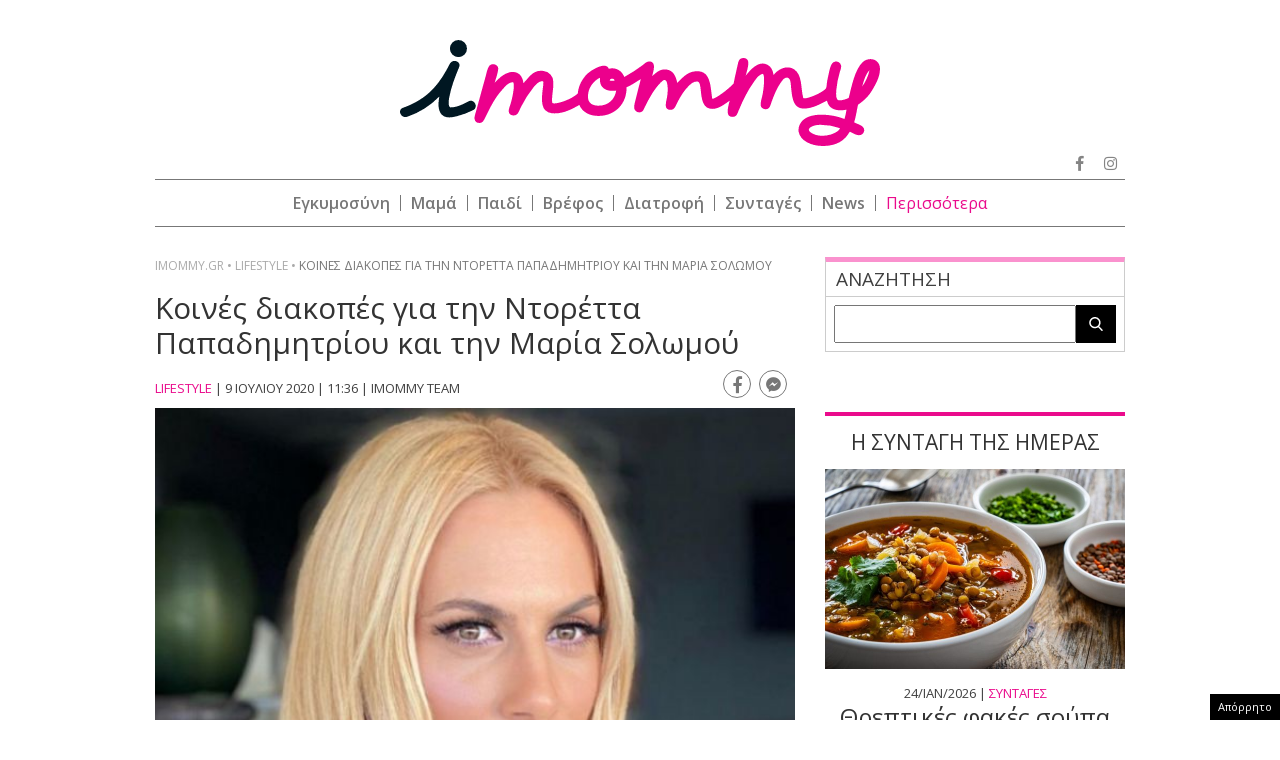

--- FILE ---
content_type: text/html; charset=UTF-8
request_url: https://www.imommy.gr/2020/07/09/koines-diakopes-gia-tin-ntoretta-papadimitriou-kai-tin-maria-solomou/
body_size: 32056
content:
<!doctype html><html xmlns="http://www.w3.org/1999/xhtml" xml:lang="el"><head><meta http-equiv="content-type" content="text/html; charset=utf-8" /><title>Κοινές διακοπές για την Ντορέττα Παπαδημητρίου και την Μαρία Σολωμού | imommy</title><meta id="metaViewport" name=viewport content="width=device-width, initial-scale=1"> <script>if (screen.width > 767) {
        var mvp = document.getElementById('metaViewport');
        mvp.setAttribute('content','width=970');
    }</script> <meta http-equiv="X-UA-Compatible" content="IE=edge"><link rel="shortcut icon" href="https://www.imommy.gr/wp-content/themes/imommy/common/imgs/favicon.ico"><link rel="preload" href="https://secure.quantserve.com/quant.js" as="script"><link rel="preload" href="https://cdn.onesignal.com/sdks/OneSignalSDK.js" as="script"><link rel="preload" href="https://quantcast.mgr.consensu.org/tcfv2/28/cmp2ui-el.js" as="script"><link rel="preconnect" href="https://fonts.gstatic.com"><link rel="preload" href="https://fonts.googleapis.com/css2?family=Open+Sans:wght@300;400;600;800&display=swap" as="style"><link href="https://fonts.googleapis.com/css2?family=Open+Sans:wght@300;400;600;800&display=swap" rel="stylesheet"><link rel="preload" as="font" type="font/woff2" href="https://www.imommy.gr/wp-content/themes/imommy/common/webfonts/fa-solid-900.woff2" crossorigin="anonymous" /><link rel="preload" as="font" type="font/woff2" href="https://www.imommy.gr/wp-content/themes/imommy/common/webfonts/fa-brands-400.woff2" crossorigin="anonymous" /><link rel="preload" as="font" type="font/woff2" href="https://www.imommy.gr/wp-content/themes/imommy/common/webfonts/fa-regular-400.woff2" crossorigin="anonymous" /><meta name='robots' content='index, follow, max-image-preview:large, max-snippet:-1, max-video-preview:-1' /><meta name="description" content="Οι δύο ηθοποιοί ετοίμασαν τις αποσκευές τους για το Αιγαίο και ξεκίνησαν το ταξίδι έχοντας στο πλευρό τους γιους τους. Στην παρέα τους βρέθηκε και ο Λάκης Λαζόπουλος." /><link rel="canonical" href="https://www.imommy.gr/2020/07/09/koines-diakopes-gia-tin-ntoretta-papadimitriou-kai-tin-maria-solomou/" /><meta property="og:locale" content="el_GR" /><meta property="og:type" content="article" /><meta property="og:title" content="Κοινές διακοπές για την Ντορέττα Παπαδημητρίου και την Μαρία Σολωμού | imommy" /><meta property="og:description" content="Οι δύο ηθοποιοί ετοίμασαν τις αποσκευές τους για το Αιγαίο και ξεκίνησαν το ταξίδι έχοντας στο πλευρό τους γιους τους. Στην παρέα τους βρέθηκε και ο Λάκης Λαζόπουλος." /><meta property="og:url" content="https://www.imommy.gr/2020/07/09/koines-diakopes-gia-tin-ntoretta-papadimitriou-kai-tin-maria-solomou/" /><meta property="og:site_name" content="imommy" /><meta property="article:publisher" content="https://www.facebook.com/imommy.gr/" /><meta property="article:published_time" content="2020-07-09T08:36:32+00:00" /><meta property="og:image" content="https://www.imommy.gr/wp-content/uploads/2020/07/ρς4ε-1024x836.jpg" /><meta property="og:image:width" content="1024" /><meta property="og:image:height" content="836" /><meta property="og:image:type" content="image/jpeg" /><meta name="author" content="adrosou" /><meta name="twitter:card" content="summary_large_image" /><meta name="twitter:creator" content="@iMommygr" /><meta name="twitter:site" content="@iMommygr" /> <script type="application/ld+json" class="yoast-schema-graph">{"@context":"https://schema.org","@graph":[{"@type":"WebPage","@id":"https://www.imommy.gr/2020/07/09/koines-diakopes-gia-tin-ntoretta-papadimitriou-kai-tin-maria-solomou/","url":"https://www.imommy.gr/2020/07/09/koines-diakopes-gia-tin-ntoretta-papadimitriou-kai-tin-maria-solomou/","name":"Κοινές διακοπές για την Ντορέττα Παπαδημητρίου και την Μαρία Σολωμού | imommy","isPartOf":{"@id":"https://www.imommy.gr/#website"},"primaryImageOfPage":{"@id":"https://www.imommy.gr/2020/07/09/koines-diakopes-gia-tin-ntoretta-papadimitriou-kai-tin-maria-solomou/#primaryimage"},"image":{"@id":"https://www.imommy.gr/2020/07/09/koines-diakopes-gia-tin-ntoretta-papadimitriou-kai-tin-maria-solomou/#primaryimage"},"thumbnailUrl":"https://www.imommy.gr/wp-content/uploads/2020/07/ρς4ε-1024x836.jpg","datePublished":"2020-07-09T08:36:32+00:00","dateModified":"2020-07-09T08:36:32+00:00","author":{"@id":"https://www.imommy.gr/#/schema/person/2594634bf486b9f2ec9eecc97ccccbac"},"description":"Οι δύο ηθοποιοί ετοίμασαν τις αποσκευές τους για το Αιγαίο και ξεκίνησαν το ταξίδι έχοντας στο πλευρό τους γιους τους. Στην παρέα τους βρέθηκε και ο Λάκης Λαζόπουλος.","breadcrumb":{"@id":"https://www.imommy.gr/2020/07/09/koines-diakopes-gia-tin-ntoretta-papadimitriou-kai-tin-maria-solomou/#breadcrumb"},"inLanguage":"el","potentialAction":[{"@type":"ReadAction","target":["https://www.imommy.gr/2020/07/09/koines-diakopes-gia-tin-ntoretta-papadimitriou-kai-tin-maria-solomou/"]}]},{"@type":"ImageObject","inLanguage":"el","@id":"https://www.imommy.gr/2020/07/09/koines-diakopes-gia-tin-ntoretta-papadimitriou-kai-tin-maria-solomou/#primaryimage","url":"https://www.imommy.gr/wp-content/uploads/2020/07/ρς4ε-1024x836.jpg","contentUrl":"https://www.imommy.gr/wp-content/uploads/2020/07/ρς4ε-1024x836.jpg","width":1024,"height":836},{"@type":"BreadcrumbList","@id":"https://www.imommy.gr/2020/07/09/koines-diakopes-gia-tin-ntoretta-papadimitriou-kai-tin-maria-solomou/#breadcrumb","itemListElement":[{"@type":"ListItem","position":1,"name":"Home","item":"https://www.imommy.gr/"},{"@type":"ListItem","position":2,"name":"Κοινές διακοπές για την Ντορέττα Παπαδημητρίου και την Μαρία Σολωμού"}]},{"@type":"WebSite","@id":"https://www.imommy.gr/#website","url":"https://www.imommy.gr/","name":"imommy","description":"Εγκυμοσύνη οικογένεια και ο μαγικός κόσμος της μητρότητας","potentialAction":[{"@type":"SearchAction","target":{"@type":"EntryPoint","urlTemplate":"https://www.imommy.gr/?s={search_term_string}"},"query-input":"required name=search_term_string"}],"inLanguage":"el"},{"@type":"Person","@id":"https://www.imommy.gr/#/schema/person/2594634bf486b9f2ec9eecc97ccccbac","name":"adrosou","image":{"@type":"ImageObject","inLanguage":"el","@id":"https://www.imommy.gr/#/schema/person/image/","url":"https://secure.gravatar.com/avatar/?s=96&d=mm&r=g","contentUrl":"https://secure.gravatar.com/avatar/?s=96&d=mm&r=g","caption":"adrosou"},"url":"https://www.imommy.gr/author/adrosou/"}]}</script> <link rel="alternate" type="application/rss+xml" title="Ροή Σχολίων imommy &raquo; Κοινές διακοπές για την Ντορέττα Παπαδημητρίου και την Μαρία Σολωμού" href="https://www.imommy.gr/2020/07/09/koines-diakopes-gia-tin-ntoretta-papadimitriou-kai-tin-maria-solomou/feed/" /> <script type="text/javascript" src="https://www.imommy.gr/wp-content/themes/imommy/js/jquery.3.6.3.min.js" id="jquery-js"></script> <link rel="alternate" type="application/json+oembed" href="https://www.imommy.gr/wp-json/oembed/1.0/embed?url=https%3A%2F%2Fwww.imommy.gr%2F2020%2F07%2F09%2Fkoines-diakopes-gia-tin-ntoretta-papadimitriou-kai-tin-maria-solomou%2F" /><link rel="alternate" type="text/xml+oembed" href="https://www.imommy.gr/wp-json/oembed/1.0/embed?url=https%3A%2F%2Fwww.imommy.gr%2F2020%2F07%2F09%2Fkoines-diakopes-gia-tin-ntoretta-papadimitriou-kai-tin-maria-solomou%2F&#038;format=xml" /> <script type="text/javascript">//
  function external_links_in_new_windows_loop() {
    if (!document.links) {
      document.links = document.getElementsByTagName('a');
    }
    var change_link = false;
    var force = '';
    var ignore = '';

    for (var t=0; t<document.links.length; t++) {
      var all_links = document.links[t];
      change_link = false;
      
      if(document.links[t].hasAttribute('onClick') == false) {
        // forced if the address starts with http (or also https), but does not link to the current domain
        if(all_links.href.search(/^http/) != -1 && all_links.href.search('www.imommy.gr') == -1 && all_links.href.search(/^#/) == -1) {
          // console.log('Changed ' + all_links.href);
          change_link = true;
        }
          
        if(force != '' && all_links.href.search(force) != -1) {
          // forced
          // console.log('force ' + all_links.href);
          change_link = true;
        }
        
        if(ignore != '' && all_links.href.search(ignore) != -1) {
          // console.log('ignore ' + all_links.href);
          // ignored
          change_link = false;
        }

        if(change_link == true) {
          // console.log('Changed ' + all_links.href);
          document.links[t].setAttribute('onClick', 'javascript:window.open(\'' + all_links.href.replace(/'/g, '') + '\', \'_blank\', \'noopener\'); return false;');
          document.links[t].removeAttribute('target');
        }
      }
    }
  }
  
  // Load
  function external_links_in_new_windows_load(func)
  {  
    var oldonload = window.onload;
    if (typeof window.onload != 'function'){
      window.onload = func;
    } else {
      window.onload = function(){
        oldonload();
        func();
      }
    }
  }

  external_links_in_new_windows_load(external_links_in_new_windows_loop);
  //</script> <link rel="pingback" href="https://www.imommy.gr/xmlrpc.php"> <script>window.OneSignal = window.OneSignal || [];

      OneSignal.push( function() {
        OneSignal.SERVICE_WORKER_UPDATER_PATH = "OneSignalSDKUpdaterWorker.js.php";
                      OneSignal.SERVICE_WORKER_PATH = "OneSignalSDKWorker.js.php";
                      OneSignal.SERVICE_WORKER_PARAM = { scope: "/" };
        OneSignal.setDefaultNotificationUrl("https://www.imommy.gr");        var oneSignal_options = {};
        window._oneSignalInitOptions = oneSignal_options;

        oneSignal_options['wordpress'] = true;
oneSignal_options['appId'] = 'd370d540-10c1-451c-8b85-70006662ef9d';
oneSignal_options['allowLocalhostAsSecureOrigin'] = true;
oneSignal_options['welcomeNotification'] = { };
oneSignal_options['welcomeNotification']['disable'] = true;
oneSignal_options['subdomainName'] = "imommy";
oneSignal_options['promptOptions'] = { };
oneSignal_options['promptOptions']['actionMessage'] = "Θέλετε να λαμβάνετε ειδοποιήσεις από το imommy.gr ;";
oneSignal_options['promptOptions']['acceptButtonText'] = "ΝΑΙ ΘΕΛΩ";
oneSignal_options['promptOptions']['cancelButtonText'] = "ΟΧΙ, ΕΥΧΑΡΙΣΤΩ";
oneSignal_options['promptOptions']['siteName'] = "https://www.imommy.gr";
oneSignal_options['promptOptions']['autoAcceptTitle'] = "ΝΑΙ";
                OneSignal.init(window._oneSignalInitOptions);
                OneSignal.showSlidedownPrompt();      });

      function documentInitOneSignal() {
        var oneSignal_elements = document.getElementsByClassName("OneSignal-prompt");

        var oneSignalLinkClickHandler = function(event) { OneSignal.push(['registerForPushNotifications']); event.preventDefault(); };        for(var i = 0; i < oneSignal_elements.length; i++)
          oneSignal_elements[i].addEventListener('click', oneSignalLinkClickHandler, false);
      }

      if (document.readyState === 'complete') {
           documentInitOneSignal();
      }
      else {
           window.addEventListener("load", function(event){
               documentInitOneSignal();
          });
      }</script> <link rel="amphtml" href="https://www.imommy.gr/2020/07/09/koines-diakopes-gia-tin-ntoretta-papadimitriou-kai-tin-maria-solomou/amp/"> <script src="https://www.imommy.gr/wp-content/themes/imommy/js/compliance.js"></script> <script async src="https://fundingchoicesmessages.google.com/i/pub-3451081775397713?ers=1"></script><script>(function() {function signalGooglefcPresent() {if (!window.frames['googlefcPresent']) {if (document.body) {const iframe = document.createElement('iframe'); iframe.style = 'width: 0; height: 0; border: none; z-index: -1000; left: -1000px; top: -1000px;'; iframe.style.display = 'none'; iframe.name = 'googlefcPresent'; document.body.appendChild(iframe);} else {setTimeout(signalGooglefcPresent, 0);}}}signalGooglefcPresent();})();</script> <script>(function(){/*

 Copyright The Closure Library Authors.
 SPDX-License-Identifier: Apache-2.0
*/
'use strict';var aa=function(a){var b=0;return function(){return b<a.length?{done:!1,value:a[b++]}:{done:!0}}},ba="function"==typeof Object.create?Object.create:function(a){var b=function(){};b.prototype=a;return new b},k;if("function"==typeof Object.setPrototypeOf)k=Object.setPrototypeOf;else{var m;a:{var ca={a:!0},n={};try{n.__proto__=ca;m=n.a;break a}catch(a){}m=!1}k=m?function(a,b){a.__proto__=b;if(a.__proto__!==b)throw new TypeError(a+" is not extensible");return a}:null}
var p=k,q=function(a,b){a.prototype=ba(b.prototype);a.prototype.constructor=a;if(p)p(a,b);else for(var c in b)if("prototype"!=c)if(Object.defineProperties){var d=Object.getOwnPropertyDescriptor(b,c);d&&Object.defineProperty(a,c,d)}else a[c]=b[c];a.v=b.prototype},r=this||self,da=function(){},t=function(a){return a};var u;var w=function(a,b){this.g=b===v?a:""};w.prototype.toString=function(){return this.g+""};var v={},x=function(a){if(void 0===u){var b=null;var c=r.trustedTypes;if(c&&c.createPolicy){try{b=c.createPolicy("goog#html",{createHTML:t,createScript:t,createScriptURL:t})}catch(d){r.console&&r.console.error(d.message)}u=b}else u=b}a=(b=u)?b.createScriptURL(a):a;return new w(a,v)};var A=function(){return Math.floor(2147483648*Math.random()).toString(36)+Math.abs(Math.floor(2147483648*Math.random())^Date.now()).toString(36)};var B={},C=null;var D="function"===typeof Uint8Array;function E(a,b,c){return"object"===typeof a?D&&!Array.isArray(a)&&a instanceof Uint8Array?c(a):F(a,b,c):b(a)}function F(a,b,c){if(Array.isArray(a)){for(var d=Array(a.length),e=0;e<a.length;e++){var f=a[e];null!=f&&(d[e]=E(f,b,c))}Array.isArray(a)&&a.s&&G(d);return d}d={};for(e in a)Object.prototype.hasOwnProperty.call(a,e)&&(f=a[e],null!=f&&(d[e]=E(f,b,c)));return d}
function ea(a){return F(a,function(b){return"number"===typeof b?isFinite(b)?b:String(b):b},function(b){var c;void 0===c&&(c=0);if(!C){C={};for(var d="ABCDEFGHIJKLMNOPQRSTUVWXYZabcdefghijklmnopqrstuvwxyz0123456789".split(""),e=["+/=","+/","-_=","-_.","-_"],f=0;5>f;f++){var h=d.concat(e[f].split(""));B[f]=h;for(var g=0;g<h.length;g++){var l=h[g];void 0===C[l]&&(C[l]=g)}}}c=B[c];d=Array(Math.floor(b.length/3));e=c[64]||"";for(f=h=0;h<b.length-2;h+=3){var y=b[h],z=b[h+1];l=b[h+2];g=c[y>>2];y=c[(y&3)<<
4|z>>4];z=c[(z&15)<<2|l>>6];l=c[l&63];d[f++]=""+g+y+z+l}g=0;l=e;switch(b.length-h){case 2:g=b[h+1],l=c[(g&15)<<2]||e;case 1:b=b[h],d[f]=""+c[b>>2]+c[(b&3)<<4|g>>4]+l+e}return d.join("")})}var fa={s:{value:!0,configurable:!0}},G=function(a){Array.isArray(a)&&!Object.isFrozen(a)&&Object.defineProperties(a,fa);return a};var H;var J=function(a,b,c){var d=H;H=null;a||(a=d);d=this.constructor.u;a||(a=d?[d]:[]);this.j=d?0:-1;this.h=null;this.g=a;a:{d=this.g.length;a=d-1;if(d&&(d=this.g[a],!(null===d||"object"!=typeof d||Array.isArray(d)||D&&d instanceof Uint8Array))){this.l=a-this.j;this.i=d;break a}void 0!==b&&-1<b?(this.l=Math.max(b,a+1-this.j),this.i=null):this.l=Number.MAX_VALUE}if(c)for(b=0;b<c.length;b++)a=c[b],a<this.l?(a+=this.j,(d=this.g[a])?G(d):this.g[a]=I):(d=this.l+this.j,this.g[d]||(this.i=this.g[d]={}),(d=this.i[a])?
G(d):this.i[a]=I)},I=Object.freeze(G([])),K=function(a,b){if(-1===b)return null;if(b<a.l){b+=a.j;var c=a.g[b];return c!==I?c:a.g[b]=G([])}if(a.i)return c=a.i[b],c!==I?c:a.i[b]=G([])},M=function(a,b){var c=L;if(-1===b)return null;a.h||(a.h={});if(!a.h[b]){var d=K(a,b);d&&(a.h[b]=new c(d))}return a.h[b]};J.prototype.toJSON=function(){var a=N(this,!1);return ea(a)};
var N=function(a,b){if(a.h)for(var c in a.h)if(Object.prototype.hasOwnProperty.call(a.h,c)){var d=a.h[c];if(Array.isArray(d))for(var e=0;e<d.length;e++)d[e]&&N(d[e],b);else d&&N(d,b)}return a.g},O=function(a,b){H=b=b?JSON.parse(b):null;a=new a(b);H=null;return a};J.prototype.toString=function(){return N(this,!1).toString()};var P=function(a){J.call(this,a)};q(P,J);function ha(a){var b,c=(a.ownerDocument&&a.ownerDocument.defaultView||window).document,d=null===(b=c.querySelector)||void 0===b?void 0:b.call(c,"script[nonce]");(b=d?d.nonce||d.getAttribute("nonce")||"":"")&&a.setAttribute("nonce",b)};var Q=function(a,b){b=String(b);"application/xhtml+xml"===a.contentType&&(b=b.toLowerCase());return a.createElement(b)},R=function(a){this.g=a||r.document||document};R.prototype.appendChild=function(a,b){a.appendChild(b)};var S=function(a,b,c,d,e,f){try{var h=a.g,g=Q(a.g,"SCRIPT");g.async=!0;g.src=b instanceof w&&b.constructor===w?b.g:"type_error:TrustedResourceUrl";ha(g);h.head.appendChild(g);g.addEventListener("load",function(){e();d&&h.head.removeChild(g)});g.addEventListener("error",function(){0<c?S(a,b,c-1,d,e,f):(d&&h.head.removeChild(g),f())})}catch(l){f()}};var ia=r.atob("aHR0cHM6Ly93d3cuZ3N0YXRpYy5jb20vaW1hZ2VzL2ljb25zL21hdGVyaWFsL3N5c3RlbS8xeC93YXJuaW5nX2FtYmVyXzI0ZHAucG5n"),ja=r.atob("WW91IGFyZSBzZWVpbmcgdGhpcyBtZXNzYWdlIGJlY2F1c2UgYWQgb3Igc2NyaXB0IGJsb2NraW5nIHNvZnR3YXJlIGlzIGludGVyZmVyaW5nIHdpdGggdGhpcyBwYWdlLg=="),ka=r.atob("RGlzYWJsZSBhbnkgYWQgb3Igc2NyaXB0IGJsb2NraW5nIHNvZnR3YXJlLCB0aGVuIHJlbG9hZCB0aGlzIHBhZ2Uu"),la=function(a,b,c){this.h=a;this.j=new R(this.h);this.g=null;this.i=[];this.l=!1;this.o=b;this.m=c},V=function(a){if(a.h.body&&!a.l){var b=
function(){T(a);r.setTimeout(function(){return U(a,3)},50)};S(a.j,a.o,2,!0,function(){r[a.m]||b()},b);a.l=!0}},T=function(a){for(var b=W(1,5),c=0;c<b;c++){var d=X(a);a.h.body.appendChild(d);a.i.push(d)}b=X(a);b.style.bottom="0";b.style.left="0";b.style.position="fixed";b.style.width=W(100,110).toString()+"%";b.style.zIndex=W(2147483544,2147483644).toString();b.style["background-color"]=ma(249,259,242,252,219,229);b.style["box-shadow"]="0 0 12px #888";b.style.color=ma(0,10,0,10,0,10);b.style.display=
"flex";b.style["justify-content"]="center";b.style["font-family"]="Roboto, Arial";c=X(a);c.style.width=W(80,85).toString()+"%";c.style.maxWidth=W(750,775).toString()+"px";c.style.margin="24px";c.style.display="flex";c.style["align-items"]="flex-start";c.style["justify-content"]="center";d=Q(a.j.g,"IMG");d.className=A();d.src=ia;d.style.height="24px";d.style.width="24px";d.style["padding-right"]="16px";var e=X(a),f=X(a);f.style["font-weight"]="bold";f.textContent=ja;var h=X(a);h.textContent=ka;Y(a,
e,f);Y(a,e,h);Y(a,c,d);Y(a,c,e);Y(a,b,c);a.g=b;a.h.body.appendChild(a.g);b=W(1,5);for(c=0;c<b;c++)d=X(a),a.h.body.appendChild(d),a.i.push(d)},Y=function(a,b,c){for(var d=W(1,5),e=0;e<d;e++){var f=X(a);b.appendChild(f)}b.appendChild(c);c=W(1,5);for(d=0;d<c;d++)e=X(a),b.appendChild(e)},W=function(a,b){return Math.floor(a+Math.random()*(b-a))},ma=function(a,b,c,d,e,f){return"rgb("+W(Math.max(a,0),Math.min(b,255)).toString()+","+W(Math.max(c,0),Math.min(d,255)).toString()+","+W(Math.max(e,0),Math.min(f,
255)).toString()+")"},X=function(a){a=Q(a.j.g,"DIV");a.className=A();return a},U=function(a,b){0>=b||null!=a.g&&0!=a.g.offsetHeight&&0!=a.g.offsetWidth||(na(a),T(a),r.setTimeout(function(){return U(a,b-1)},50))},na=function(a){var b=a.i;var c="undefined"!=typeof Symbol&&Symbol.iterator&&b[Symbol.iterator];b=c?c.call(b):{next:aa(b)};for(c=b.next();!c.done;c=b.next())(c=c.value)&&c.parentNode&&c.parentNode.removeChild(c);a.i=[];(b=a.g)&&b.parentNode&&b.parentNode.removeChild(b);a.g=null};var pa=function(a,b,c,d,e){var f=oa(c),h=function(l){l.appendChild(f);r.setTimeout(function(){f?(0!==f.offsetHeight&&0!==f.offsetWidth?b():a(),f.parentNode&&f.parentNode.removeChild(f)):a()},d)},g=function(l){document.body?h(document.body):0<l?r.setTimeout(function(){g(l-1)},e):b()};g(3)},oa=function(a){var b=document.createElement("div");b.className=a;b.style.width="1px";b.style.height="1px";b.style.position="absolute";b.style.left="-10000px";b.style.top="-10000px";b.style.zIndex="-10000";return b};var L=function(a){J.call(this,a)};q(L,J);var qa=function(a){J.call(this,a)};q(qa,J);var ra=function(a,b){this.l=a;this.m=new R(a.document);this.g=b;this.i=K(this.g,1);b=M(this.g,2);this.o=x(K(b,4)||"");this.h=!1;b=M(this.g,13);b=x(K(b,4)||"");this.j=new la(a.document,b,K(this.g,12))};ra.prototype.start=function(){sa(this)};
var sa=function(a){ta(a);S(a.m,a.o,3,!1,function(){a:{var b=a.i;var c=r.btoa(b);if(c=r[c]){try{var d=O(P,r.atob(c))}catch(e){b=!1;break a}b=b===K(d,1)}else b=!1}b?Z(a,K(a.g,14)):(Z(a,K(a.g,8)),V(a.j))},function(){pa(function(){Z(a,K(a.g,7));V(a.j)},function(){return Z(a,K(a.g,6))},K(a.g,9),K(a.g,10),K(a.g,11))})},Z=function(a,b){a.h||(a.h=!0,a=new a.l.XMLHttpRequest,a.open("GET",b,!0),a.send())},ta=function(a){var b=r.btoa(a.i);a.l[b]&&Z(a,K(a.g,5))};(function(a,b){r[a]=function(c){for(var d=[],e=0;e<arguments.length;++e)d[e-0]=arguments[e];r[a]=da;b.apply(null,d)}})("__h82AlnkH6D91__",function(a){"function"===typeof window.atob&&(new ra(window,O(qa,window.atob(a)))).start()});}).call(this);

window.__h82AlnkH6D91__("[base64]/[base64]/[base64]/[base64]");</script>  <script>!function (n) { "use strict"; function d(n, t) { var r = (65535 & n) + (65535 & t); return (n >> 16) + (t >> 16) + (r >> 16) << 16 | 65535 & r } function f(n, t, r, e, o, u) { return d((u = d(d(t, n), d(e, u))) << o | u >>> 32 - o, r) } function l(n, t, r, e, o, u, c) { return f(t & r | ~t & e, n, t, o, u, c) } function g(n, t, r, e, o, u, c) { return f(t & e | r & ~e, n, t, o, u, c) } function v(n, t, r, e, o, u, c) { return f(t ^ r ^ e, n, t, o, u, c) } function m(n, t, r, e, o, u, c) { return f(r ^ (t | ~e), n, t, o, u, c) } function c(n, t) { var r, e, o, u; n[t >> 5] |= 128 << t % 32, n[14 + (t + 64 >>> 9 << 4)] = t; for (var c = 1732584193, f = -271733879, i = -1732584194, a = 271733878, h = 0; h < n.length; h += 16)c = l(r = c, e = f, o = i, u = a, n[h], 7, -680876936), a = l(a, c, f, i, n[h + 1], 12, -389564586), i = l(i, a, c, f, n[h + 2], 17, 606105819), f = l(f, i, a, c, n[h + 3], 22, -1044525330), c = l(c, f, i, a, n[h + 4], 7, -176418897), a = l(a, c, f, i, n[h + 5], 12, 1200080426), i = l(i, a, c, f, n[h + 6], 17, -1473231341), f = l(f, i, a, c, n[h + 7], 22, -45705983), c = l(c, f, i, a, n[h + 8], 7, 1770035416), a = l(a, c, f, i, n[h + 9], 12, -1958414417), i = l(i, a, c, f, n[h + 10], 17, -42063), f = l(f, i, a, c, n[h + 11], 22, -1990404162), c = l(c, f, i, a, n[h + 12], 7, 1804603682), a = l(a, c, f, i, n[h + 13], 12, -40341101), i = l(i, a, c, f, n[h + 14], 17, -1502002290), c = g(c, f = l(f, i, a, c, n[h + 15], 22, 1236535329), i, a, n[h + 1], 5, -165796510), a = g(a, c, f, i, n[h + 6], 9, -1069501632), i = g(i, a, c, f, n[h + 11], 14, 643717713), f = g(f, i, a, c, n[h], 20, -373897302), c = g(c, f, i, a, n[h + 5], 5, -701558691), a = g(a, c, f, i, n[h + 10], 9, 38016083), i = g(i, a, c, f, n[h + 15], 14, -660478335), f = g(f, i, a, c, n[h + 4], 20, -405537848), c = g(c, f, i, a, n[h + 9], 5, 568446438), a = g(a, c, f, i, n[h + 14], 9, -1019803690), i = g(i, a, c, f, n[h + 3], 14, -187363961), f = g(f, i, a, c, n[h + 8], 20, 1163531501), c = g(c, f, i, a, n[h + 13], 5, -1444681467), a = g(a, c, f, i, n[h + 2], 9, -51403784), i = g(i, a, c, f, n[h + 7], 14, 1735328473), c = v(c, f = g(f, i, a, c, n[h + 12], 20, -1926607734), i, a, n[h + 5], 4, -378558), a = v(a, c, f, i, n[h + 8], 11, -2022574463), i = v(i, a, c, f, n[h + 11], 16, 1839030562), f = v(f, i, a, c, n[h + 14], 23, -35309556), c = v(c, f, i, a, n[h + 1], 4, -1530992060), a = v(a, c, f, i, n[h + 4], 11, 1272893353), i = v(i, a, c, f, n[h + 7], 16, -155497632), f = v(f, i, a, c, n[h + 10], 23, -1094730640), c = v(c, f, i, a, n[h + 13], 4, 681279174), a = v(a, c, f, i, n[h], 11, -358537222), i = v(i, a, c, f, n[h + 3], 16, -722521979), f = v(f, i, a, c, n[h + 6], 23, 76029189), c = v(c, f, i, a, n[h + 9], 4, -640364487), a = v(a, c, f, i, n[h + 12], 11, -421815835), i = v(i, a, c, f, n[h + 15], 16, 530742520), c = m(c, f = v(f, i, a, c, n[h + 2], 23, -995338651), i, a, n[h], 6, -198630844), a = m(a, c, f, i, n[h + 7], 10, 1126891415), i = m(i, a, c, f, n[h + 14], 15, -1416354905), f = m(f, i, a, c, n[h + 5], 21, -57434055), c = m(c, f, i, a, n[h + 12], 6, 1700485571), a = m(a, c, f, i, n[h + 3], 10, -1894986606), i = m(i, a, c, f, n[h + 10], 15, -1051523), f = m(f, i, a, c, n[h + 1], 21, -2054922799), c = m(c, f, i, a, n[h + 8], 6, 1873313359), a = m(a, c, f, i, n[h + 15], 10, -30611744), i = m(i, a, c, f, n[h + 6], 15, -1560198380), f = m(f, i, a, c, n[h + 13], 21, 1309151649), c = m(c, f, i, a, n[h + 4], 6, -145523070), a = m(a, c, f, i, n[h + 11], 10, -1120210379), i = m(i, a, c, f, n[h + 2], 15, 718787259), f = m(f, i, a, c, n[h + 9], 21, -343485551), c = d(c, r), f = d(f, e), i = d(i, o), a = d(a, u); return [c, f, i, a] } function i(n) { for (var t = "", r = 32 * n.length, e = 0; e < r; e += 8)t += String.fromCharCode(n[e >> 5] >>> e % 32 & 255); return t } function a(n) { var t = []; for (t[(n.length >> 2) - 1] = void 0, e = 0; e < t.length; e += 1)t[e] = 0; for (var r = 8 * n.length, e = 0; e < r; e += 8)t[e >> 5] |= (255 & n.charCodeAt(e / 8)) << e % 32; return t } function e(n) { for (var t, r = "0123456789abcdef", e = "", o = 0; o < n.length; o += 1)t = n.charCodeAt(o), e += r.charAt(t >>> 4 & 15) + r.charAt(15 & t); return e } function r(n) { return unescape(encodeURIComponent(n)) } function o(n) { return i(c(a(n = r(n)), 8 * n.length)) } function u(n, t) { return function (n, t) { var r, e = a(n), o = [], u = []; for (o[15] = u[15] = void 0, 16 < e.length && (e = c(e, 8 * n.length)), r = 0; r < 16; r += 1)o[r] = 909522486 ^ e[r], u[r] = 1549556828 ^ e[r]; return t = c(o.concat(a(t)), 512 + 8 * t.length), i(c(u.concat(t), 640)) }(r(n), r(t)) } function t(n, t, r) { return t ? r ? u(t, n) : e(u(t, n)) : r ? o(n) : e(o(n)) } "function" == typeof define && define.amd ? define(function () { return t }) : "object" == typeof module && module.exports ? module.exports = t : n.md5 = t }(this);

function uuidv4() {
    return ([1e7] + -1e3 + -4e3 + -8e3 + -1e11).replace(/[018]/g, c =>
        (c ^ crypto.getRandomValues(new Uint8Array(1))[0] & 15 >> c / 4).toString(16)
    );
}

function setPPIDCookie() {
    document.cookie = "_ppid=" + md5(uuidv4()) + ";path=/";
}

function clearPPIDCookie() {
    document.cookie = "_ppid=;path=/;expires=Thu, 01 Jan 1970 00:00:01 GMT";
}

function getPPIDCookie() {
    let name = "_ppid=";
    let ca = document.cookie.split(';');
    for (let i = 0; i < ca.length; i++) {
        let c = ca[i].trim();
        if (c.indexOf(name) == 0) {
            return c.substring(name.length, c.length);
        }
    }
    return "";
}

function quantcastTrackEvent(eventName) {
    let ppid = getPPIDCookie();
    if (ppid === "") {
        setPPIDCookie();
    }
    if (typeof __qc !== 'undefined') {
        __qc.event({
            type: 'custom',
            eventType: eventName
        });
    }
}

// Wait for TCF API to load
let tcfCheckInterval = setInterval(() => {
    if (typeof window.__tcfapi !== 'undefined') {
        clearInterval(tcfCheckInterval); // Stop checking once __tcfapi is available

        window.__tcfapi('addEventListener', 2, function(tcData, success) {
            if (success && (tcData.eventStatus === 'useractioncomplete' || tcData.eventStatus === 'tcloaded')) {
                const hasPurposeOneConsent = tcData.purpose.consents['1']; // Purpose 1: Storage & Access
                
                if (hasPurposeOneConsent) {
                    console.log("Consent given for Purpose 1 - Setting PPID");
                    quantcastTrackEvent('Personalized Ad Consent Given');
                } else {
                    console.log("No consent for Purpose 1 - Clearing PPID");
                    clearPPIDCookie();
                }
            }
        });
    }
}, 500); // Check every 500ms

// Stop checking after 5 seconds
setTimeout(() => clearInterval(tcfCheckInterval), 5000);</script> <script>window.skinSize = 'small';
    var w = window.innerWidth || document.documentElement.clientWidth || document.body.clientWidth;
    if (w > 1000) {
        window.skinSize = 'large';
    }
    if (w <= 668) {
        var platform = 'mobile';
    } else {
        var platform = 'desktop';
    }

    //function display320() {
    //    googletag.cmd.push(function() {
    //        googletag.display('320x50_bottom_2')
    //    });
    //    display320 = function() {}
    //}

    function ways() {
        const f = $(".das-mmiddle");
        const d = $("#das-mmiddle-wp");
        var waypoint = new Waypoint({
            element: d[0],
            handler: function(n) {
                "up" === n ? f.addClass('ups') : "down" === n && f.removeClass('ups');
                //display320()
            },
            offset: function() {
                return window.innerHeight
            }
        })
    }</script> <script async='async' src='https://securepubads.g.doubleclick.net/tag/js/gpt.js'></script> <script>var googletag = googletag || {};
    googletag.cmd = googletag.cmd || [];</script> <script src="https://www.alteregomedia.org/files/js/imommy_gtags.js"></script> <script>var plink = "https://www.imommy.gr/2020/07/09/koines-diakopes-gia-tin-ntoretta-papadimitriou-kai-tin-maria-solomou";
            var title = 'Κοινές διακοπές για την Ντορέττα Παπαδημητρίου και την Μαρία Σολωμού';
    var summary = 'Οι δύο ηθοποιοί ετοίμασαν τις αποσκευές τους για το Αιγαίο και ξεκίνησαν το ταξίδι έχοντας στο πλευρό τους γιους τους. Στην παρέα τους βρέθηκε και ο Λάκης Λαζόπουλος.';
        var text = 'Δείτε τις φωτογραφίες που ανέβασαν οι δύο φίλες και συνάδελφοι Ντορέττα Παπαδημητρίου και η Μαρία Σολωμού στα social media! Οι δύο ηθοποιοί ετοίμασαν τις αποσκευές τους για το Αιγαίο και ξεκίνησαν το ταξίδι έχοντας στο πλευρό τους γιους τους. Στην παρέα τους βρέθηκε και ο Λάκης Λαζόπουλος. Η Μαρία Σολωμού είναι μητέρα του Αλέξανδρου που είναι 15 ,ενώ η Ντορέττα Παπαδημητρίου του Διονύση και του Φίλιππου που είναι 15 και 14 ετών αντίστοιχα! Δείτε τις φωτογραφίες';
        var tags = 'Μαρία Σολωμού ΝΤΟΡΕΤΤΑ ΠΑΠΑΔΗΜΗΤΡΙΟΥ';
            try {setas()} catch (e) {var lineitemids = ''; var adserver = ''}
    googletag.cmd.push(function() {
        var header_mapping = googletag.sizeMapping().addSize([0, 0], []).addSize([670, 200], [[970, 250], [970, 90], [728, 90], [1000, 250]]).build();
        var skin_mapping = googletag.sizeMapping().addSize([0, 0], []).addSize([1100, 200], [1920, 1200]).build();
        var right_mapping = googletag.sizeMapping().addSize([0, 0], []).addSize([875, 200], [[300, 250], [300, 450], [300, 600]]).build();
        var over_mapping = googletag.sizeMapping().addSize([0, 0], []).addSize([669, 200], [1, 1]).build();
        // var textlink_mapping = googletag.sizeMapping().addSize([0, 0], []).addSize([600, 200], [520, 40]).build();
        var textlink_mapping = googletag.sizeMapping().addSize([0, 0], []).addSize([600, 200], [[520, 40],[300, 250]]).build();
        var mapping_320 = googletag.sizeMapping().addSize([0, 0], [1, 1]).addSize([668, 0], []).build();
        var middle_mapping = googletag.sizeMapping().addSize([0, 0], []).addSize([300, 250], [[300, 250]]).addSize([300, 500], [[300, 600], [300, 250]]).addSize([668, 0], []).build();
        var bottom_mapping = googletag.sizeMapping().addSize([0, 0], []).addSize([300, 250], [[320, 50], [300, 250], [300, 450]]).addSize([300, 500], [[320, 50], [300, 250], [300, 450], [300, 600]]).addSize([668, 0], []).build();
        var bottom_mapping_new = googletag.sizeMapping().addSize([0, 0], [320, 50]).addSize([670, 200], []).build();
        googletag.defineSlot('/28509845/imommy_group/imommy_inside_mobile_bottom_anchor', [320, 50], '320x50_bottom_sticky').defineSizeMapping(bottom_mapping_new).addService(googletag.pubads());
        googletag.defineSlot('/28509845/imommy_group/imommy_inside_320x50_top', [1, 1], '320x50_top').defineSizeMapping(mapping_320).addService(googletag.pubads());
                googletag.defineSlot('/28509845/imommy_group/imommy_mobile_300x250_middle', [[300, 600], [300, 250]], '300x250_middle_1').defineSizeMapping(middle_mapping).addService(googletag.pubads());
        googletag.defineSlot('/28509845/imommy_group/imommy_inside_300x250_m1', [[300, 250], [520, 40]], '300x250_m1').defineSizeMapping(textlink_mapping).addService(googletag.pubads());
        googletag.defineSlot('/28509845/imommy_group/imommy_inside_300x250_m2', [[300, 250], [520, 40]], '300x250_m2').defineSizeMapping(textlink_mapping).addService(googletag.pubads());
        googletag.defineSlot('/28509845/imommy_group/imommy_mobile_300x250_middle_2', [[300, 600], [300, 250]], '300x250_middle_2').defineSizeMapping(middle_mapping).addService(googletag.pubads());
        googletag.defineSlot('/28509845/imommy_group/imommy_mobile_300x250_middle_3', [[300, 600], [300, 250]], '300x250_middle_3').defineSizeMapping(middle_mapping).addService(googletag.pubads());
                googletag.defineSlot('/28509845/imommy_group/imommy_1x1_over', [1, 1], '1x1_over').defineSizeMapping(over_mapping).addService(googletag.pubads());
        // googletag.defineSlot('/28509845/imommy_group/imommy_inside_970x90_top', [[970, 250], [970, 90], [728, 90], [1000, 250]], '970x90_top').defineSizeMapping(header_mapping).addService(googletag.pubads());

        googletag.defineSlot('/28509845/imommy_group/imommy_inside_300x250_r1', [[300, 250], [300, 450], [300, 600]], '300x250_r1').defineSizeMapping(right_mapping).addService(googletag.pubads());
        googletag.defineSlot('/28509845/imommy_group/imommy_inside_300x250_r2', [[300, 250], [300, 450], [300, 600]], '300x250_r2').defineSizeMapping(right_mapping).addService(googletag.pubads());
        googletag.defineSlot('/28509845/imommy_group/imommy_inside_300x250_r3', [[300, 250], [300, 450], [300, 600]], '300x250_r3').defineSizeMapping(right_mapping).addService(googletag.pubads());
        // googletag.defineSlot('/28509845/imommy_group/imommy_inside_300x250_r5', [[300, 250], [300, 450], [300, 600]], '300x250_r5').defineSizeMapping(right_mapping).addService(googletag.pubads());
        // googletag.defineSlot('/28509845/imommy_group/imommy_inside_300x250_r6', [[300, 250], [300, 450], [300, 600]], '300x250_r6').defineSizeMapping(right_mapping).addService(googletag.pubads());
        var islot = googletag.defineOutOfPageSlot('/28509845/imommy_group/imommy_interstitial', googletag.enums.OutOfPageFormat.INTERSTITIAL);
        if (islot) {islot.addService(googletag.pubads());}
                // googletag.defineSlot('/28509845/imommy_group/imommy_inside_300x250_r4', [[300, 250], [300, 450], [300, 600]], '300x250_r4').defineSizeMapping(right_mapping).addService(googletag.pubads());
        // googletag.defineSlot('/28509845/imommy_group/imommy_textlink_1', [520, 40], 'textlink_1').defineSizeMapping(textlink_mapping).addService(googletag.pubads());
        googletag.defineSlot('/28509845/imommy_group/imommy_textlink_1', [[300, 250], [300, 450], [520, 40]], 'textlink_1').defineSizeMapping(textlink_mapping).addService(googletag.pubads());
        googletag.defineSlot('/28509845/imommy_group/imommy_mobile_300x250_middle_home_2', [[300, 600], [300, 250]], '300x250_middle_home_2').defineSizeMapping(middle_mapping).addService(googletag.pubads());
        googletag.defineSlot('/28509845/imommy_group/imommy_inside_320x50_bottom', [[320, 50], [300, 250], [300, 450], [300, 600]], '320x50_bottom').defineSizeMapping(bottom_mapping).addService(googletag.pubads());
        // googletag.defineSlot('/28509845/imommy_group/imommy_inside_320x50_bottom_2', [[320, 50], [300, 250], [300, 450], [300, 600]], '320x50_bottom_2').defineSizeMapping(bottom_mapping).addService(googletag.pubads());
                googletag.pubads().setTargeting('AdServer', adserver);
        googletag.pubads().setTargeting('Item_Id', '115947');
                googletag.pubads().setTargeting('Category', 'lifestyle');
        googletag.pubads().setTargeting('SubCategory', '');
                        googletag.pubads().setTargeting('Tags', ['Μαρία Σολωμού','ΝΤΟΡΕΤΤΑ ΠΑΠΑΔΗΜΗΤΡΙΟΥ']);
                googletag.pubads().setTargeting('Skin', skinSize);
        googletag.pubads().setTargeting('Platform', platform);
                googletag.pubads().setTargeting('Length', 'small');
        googletag.pubads().collapseEmptyDivs(true);
        
		googletag.pubads().enableVideoAds();
        googletag.pubads().addEventListener('slotRenderEnded', function(event) {
        // if (event.slot.getSlotElementId() === '300x250_middle') {ways();}
        if (event.slot.getSlotElementId() === '320x50_bottom_sticky') {if (!event.isEmpty) {$(".googlefc").css({ "left": "0", "right": "auto" })}};
        if (event.slot.getSlotElementId() === '300x250_r1' || event.slot.getSlotElementId() === '300x250_middle_1' || event.slot.getSlotElementId() === '300x250_middle_home') 
        {if (!event.isEmpty && lineitemids.includes(event.lineItemId, 0) || !event.isEmpty && orderids.includes(event.campaignId, 0)) {pgm300();}};
        if (event.slot.getSlotElementId() === '300x250_middle_2') {if (!event.isEmpty && lineitemids.includes(event.lineItemId, 0) || !event.isEmpty && orderids.includes(event.campaignId, 0)) {pgm300a("300x250_middle_2");}};
        if (event.slot.getSlotElementId() === '300x250_middle_3') {if (!event.isEmpty && lineitemids.includes(event.lineItemId, 0) || !event.isEmpty && orderids.includes(event.campaignId, 0)) {pgm300a("300x250_middle_3");}};
        if (event.slot.getSlotElementId() === '320x50_bottom') {if (!event.isEmpty && lineitemids.includes(event.lineItemId, 0) || !event.isEmpty && orderids.includes(event.campaignId, 0)) {pgm300a("320x50_bottom");}};
        if (event.slot.getSlotElementId() === '320x50_bottom_2') {if (!event.isEmpty && lineitemids.includes(event.lineItemId, 0) || !event.isEmpty && orderids.includes(event.campaignId, 0)) {pgm300a("320x50_bottom_2");}};        
        if (event.slot.getSlotElementId() === '320x50_top')  {if (!event.isEmpty && mlineitemids.includes(event.lineItemId, 0) || !event.isEmpty && morderids.includes(event.campaignId, 0)) {pgm320();}}
        if (event.slot.getSlotElementId() === '970x90_top')  {if (!event.isEmpty && xlineitemids.includes(event.lineItemId, 0) || !event.isEmpty && xorderids.includes(event.campaignId, 0)) {pgm970();}}});
        googletag.pubads().setCentering(true);
        var ppid = getPPIDCookie();
        if (ppid != "") {
            googletag.pubads().setPublisherProvidedId(ppid);
        } 
                                googletag.enableServices();
                            googletag.display(islot);
    });
    function getVpmuteValue() {
        return window.__autoplayUnmutedAllowed ?? 1;
    }
    var invideoslot = '/28509845/imommy_group/imommy_640vast';
    var randomNumber=Math.floor(10000000000 + Math.random() * 90000000000);
        var optionsString = 'Category=lifestyle&SubCategory=&Item_Id=115947&Tags=Μαρία Σολωμού,ΝΤΟΡΕΤΤΑ ΠΑΠΑΔΗΜΗΤΡΙΟΥ&Length=small&Skin=' + skinSize + '&Platform=' + platform + '&AdServer=' + adserver;
    var optionsUri = 'https://pubads.g.doubleclick.net/gampad/ads?sz=640x480%7C400x300&ad_type=audio_video&iu=' + invideoslot + '&impl=s&gdfp_req=1&vpmute=' + getVpmuteValue() + '&plcmt=2&vpos=preroll&env=vp&output=vast&unviewed_position_start=1&url=' + encodeURIComponent(plink) + '&description_url=' + encodeURIComponent(plink) + '&correlator=' + randomNumber + '&ciu_szs=640x360&cust_params=' + encodeURIComponent(optionsString);
    
    var options = {
        id: 'content_video',
        adTagUrl: optionsUri
    };</script> <link rel="dns-prefetch" href="//www.google-analytics.com/"><link rel="dns-prefetch" href="//www.googletagservices.com/"><link rel="dns-prefetch" href="//www.google.com/"><link rel="dns-prefetch" href="//cse.google.com/"><link rel="dns-prefetch" href="//ajax.googleapis.com/"><link rel="dns-prefetch" href="//platform.twitter.com/"><link rel="dns-prefetch" href="//connect.facebook.net/"><link rel="dns-prefetch" href="//static.xx.fbcdn.net/"><link rel="dns-prefetch" href="//staticxx.facebook.com/"><link rel="dns-prefetch" href="//www.facebook.com/"><link rel="dns-prefetch" href="//www.youtube.com/"><link rel="dns-prefetch" href="//cdnjs.cloudflare.com/"><link rel="dns-prefetch" href="//vjs.zencdn.net/">  <script async src="https://www.googletagmanager.com/gtag/js?id=G-1MEHFL88HM"></script> <script>window.dataLayer = window.dataLayer || [];
    function gtag(){dataLayer.push(arguments);}
    gtag('js', new Date());

    gtag('config', 'G-1MEHFL88HM');</script> <script type="text/javascript">(function() {
    /** CONFIGURATION START **/
    var _sf_async_config = window._sf_async_config = (window._sf_async_config || {});
    _sf_async_config.uid = 66944;
    _sf_async_config.domain = 'imommy.gr';
    _sf_async_config.flickerControl = false;
    _sf_async_config.useCanonical = true;
    _sf_async_config.useCanonicalDomain = true;
    _sf_async_config.sections = 'Lifestyle '; // CHANGE THIS TO YOUR SECTION NAME(s)
    _sf_async_config.authors = ''; // CHANGE THIS TO YOUR AUTHOR NAME(s)
    /** CONFIGURATION END **/
    function loadChartbeat() {
        var e = document.createElement('script');
        var n = document.getElementsByTagName('script')[0];
        e.type = 'text/javascript';
        e.async = true;
        e.src = '//static.chartbeat.com/js/chartbeat.js';;
        n.parentNode.insertBefore(e, n);
    }
    loadChartbeat();
  })();</script> <script async src="//static.chartbeat.com/js/chartbeat_mab.js"></script>  <script src="https://www.imommy.gr/wp-content/themes/imommy/js/noframework.waypoints.min.js"></script> <script src="https://www.imommy.gr/wp-content/themes/imommy/js/waypoints-sticky.min.js"></script> <link rel="stylesheet" href="https://cdnjs.cloudflare.com/ajax/libs/videojs-contrib-ads/4.2.5/videojs.ads.css" /><link href="https://vjs.zencdn.net/5.3/video-js.min.css" rel="stylesheet">  <script async id="ebx" src="//applets.ebxcdn.com/ebx.js"></script> <script src="https://t.atmng.io/adweb/5L9K1eML2.prod.js" async></script> <link rel="preconnect" href="https://tags.crwdcntrl.net"><link rel="preconnect" href="https://bcp.crwdcntrl.net"><link rel="preconnect" href="https://c.ltmsphrcl.net"><link rel="dns-prefetch" href="https://tags.crwdcntrl.net"><link rel="dns-prefetch" href="https://bcp.crwdcntrl.net"><link rel="dns-prefetch" href="https://c.ltmsphrcl.net"> <script>! function() {
      window.googletag = window.googletag || {};
      window.googletag.cmd = window.googletag.cmd || [];
      var audTargetingKey = 'lotame';
      var panoramaIdTargetingKey = 'lpanoramaid';
      var lotameClientId = '17931';
      var audLocalStorageKey = 'lotame_' + lotameClientId + '_auds';

      // Immediately load audiences and Panorama ID from local storage
      try {
        var storedAuds = window.localStorage.getItem(audLocalStorageKey) || '';
        if (storedAuds) {
          googletag.cmd.push(function() {
            window.googletag.pubads().setTargeting(audTargetingKey, storedAuds.split(','));
          });
        }

        var localStoragePanoramaID = window.localStorage.getItem('panoramaId') || '';
        if (localStoragePanoramaID) {
          googletag.cmd.push(function() {
              window.googletag.pubads().setTargeting(panoramaIdTargetingKey, localStoragePanoramaID);
          });
        }
      } catch(e) {
      }

      // Callback when targeting audience is ready to push latest audience data
      var audienceReadyCallback = function (profile) {

        // Get audiences as an array
        var lotameAudiences = profile.getAudiences() || [];

        // Set the new target audiences for call to Google
        googletag.cmd.push(function() {
          window.googletag.pubads().setTargeting(audTargetingKey, lotameAudiences);
        });

        // Get the PanoramaID to set at Google
        var lotamePanoramaID = profile.getPanorama().getId() || '';
        if (lotamePanoramaID) {
          googletag.cmd.push(function() {
            window.googletag.pubads().setTargeting(panoramaIdTargetingKey, lotamePanoramaID);
          });
        }
      };

      // Lotame Config
      var lotameTagInput = {
        data: {
          behaviors: {
          int: ["Category: lifestyle","Category: lifestyle :: Subcategory: "]          },          
        },
        config: {
          audienceLocalStorage: audLocalStorageKey,
          onProfileReady: audienceReadyCallback
        }
      };

      // Lotame initialization
      var lotameConfig = lotameTagInput.config || {};
      var namespace = window['lotame_' + lotameClientId] = {};
      namespace.config = lotameConfig;
      namespace.data = lotameTagInput.data || {};
      namespace.cmd = namespace.cmd || [];
    } ();</script> <script async src="https://tags.crwdcntrl.net/lt/c/17931/lt.min.js"></script> <script>function loadOCMScript() {
    const script = document.createElement('script');
    script.src = "//cdn.orangeclickmedia.com/tech/imommy.gr_storyteller/ocm.js";
    script.async = true;
    script.onload = () => console.log("OCM script loaded successfully.");
    document.head.appendChild(script);
  }

  function onFirstScroll() {
    setTimeout(() => {
      console.log("User scrolled. Injecting OCM script...");
      loadOCMScript();
    }, 500);
  }

  window.addEventListener('scroll', onFirstScroll, { passive: true, once: true });</script> <link media="all" href="https://www.imommy.gr/wp-content/cache/autoptimize/css/autoptimize_dcdb358ea94da64c186afcab861fffe2.css" rel="stylesheet"></head><body class="post-template-default single single-post postid-115947 single-format-standard imommygr"> <script data-cmp-script="text/javascript" data-src="https://static.adman.gr/adman.js"></script> <script data-cmp-script="text/javascript">window.AdmanQueue = window.AdmanQueue || [];
  AdmanQueue.push(function() {
    Adman.adunit({ id: 15500, h: 'https://x.grxchange.gr', inline: true });
  });</script> <div style="height: 0px;" id="1x1_over"></div> <script>var hidden, visibilityChange, activeFlag; 
        activeFlag = true;
        if (typeof document.hidden !== "undefined") { // Opera 12.10 and Firefox 18 and later support 
          hidden = "hidden";
          visibilityChange = "visibilitychange";
        } else if (typeof document.msHidden !== "undefined") {
          hidden = "msHidden";
          visibilityChange = "msvisibilitychange";
        } else if (typeof document.webkitHidden !== "undefined") {
          hidden = "webkitHidden";
          visibilityChange = "webkitvisibilitychange";
        }
        function runWhenDomInteractive(fn) {
  if (document.readyState === 'loading') {
    document.addEventListener('DOMContentLoaded', fn, { once: true });
  } else {
    fn();
  }
}

function displayAds() {
  runWhenDomInteractive(function () {

    if (!(window.googletag && googletag.cmd && googletag.cmd.push)) {
      if (window.gtag && typeof gtag === 'function') {
        gtag('event', 'skip_ad_calls', {
          event_category: 'Ads',
          event_label: 'gpt_not_ready',
          value: 1,
          non_interaction: true
        });
      }
      console.warn('GPT not ready — skipping ad calls');
      return;
    }

    googletag.cmd.push(function () {
      googletag.display('1x1_over');
      googletag.display('300x250_r1');
      googletag.display('300x250_r2');
      googletag.display('300x250_r3');
      // googletag.display('300x250_r4');
    });
  });
}


function handleVisibilityChange() {
    if (!document[hidden]) {
        if (activeFlag && w > 668) {
            displayAds();
            activeFlag = false;
            var infocus = 1;
        }
    }
}

if (typeof document.addEventListener === "undefined" || typeof document[hidden] === "undefined") {
    if (w > 668) {
        displayAds();
    }
    var infocus = 1;
} else {
    if (document[hidden] == true) {
        document.addEventListener(visibilityChange, handleVisibilityChange, false);
    } else {
        if (w > 668) {
            displayAds();
        }
        var infocus = 1;
    }
}</script> <div id='320x50_top' class='das-320-mobile mobile-display'> <script type='text/javascript'>googletag.cmd.push(function() { googletag.display('320x50_top')})</script> </div><div id="page" class="site sitemommy"><div id="superheader"><header id="masthead" class="site-header tablerow fullwidth pos-rel"><div class="navlogo"><div id="punch"> <span></span> <span></span> <span></span></div></div><div class="logo0"> <a href="/"> <svg width="386.609" height="85.257" viewBox="0 0 386.609 85.257"> <g id="Group_2" data-name="Group 2" transform="translate(0 0)"> <g id="Group_1" data-name="Group 1"> <path id="Path_1" data-name="Path 1" d="M278.478,28.6c3.319-3.825,10.006-12.78,17.657-8.595,2.7,1.489,4.224,4.331,4.8,8.225,3.038-4.468,10.572-8.527,16.489-4.643,6.745,4.419,5.227,14.688,7.33,22.9.564,1.752,10.258-1.947,14.2-4.419,1.168-.749,3.71-2.248,4.2-3.29.622-1.343.554-3.767.914-5.694.3-1.655.673-3.426,1.041-5,.925-3.893,1.684-10.152,5.383-10.707a4.078,4.078,0,0,1,4.8,3.134c.254,1.869-.487,3.3-.973,5.071A71.074,71.074,0,0,0,351.4,40.335c-.185,2.862-.332,5.607.817,7.427s6.873,0,9.209-1.158c2.355-9.383,4.866-22.679,11.173-28.724,4.867-4.633,13.87-2.92,14.008,5.217.1,6.414-3.418,12.381-6.162,17.083-3.231,5.548-7.221,8.877-11.534,11.894-1.071,4.731-1.694,9.8-3.114,14.182,2.745,1.518,8.974,2.56,8.01,7.154a4.273,4.273,0,0,1-3.912,3.144c-3.017.127-6.377-2.482-7.622-2.784-4.2,7.31-10.376,11.087-20.567,11.466-9.461.35-19.36-3.7-20.733-11.778a10.585,10.585,0,0,1,1.043-5.519C326.96,57.4,346.729,59.023,358.03,63.5a65.632,65.632,0,0,0,1.644-7.436c-7.388,1.3-14.162.224-15.759-7.281-6.063,3.017-10.98,5.928-17.52,6.356-9.452.623-10.416-7.787-11.331-16.3-.388-3.592-.242-8.176-3.065-8.566-2.521-.341-4.352,2.638-5.569,4.429-2.862,4.2-4.215,7.5-6.336,12.878-1.072,2.716-1.781,5.928-2.921,7.047-2.219,2.171-6.376.72-6.686-2.141a19.626,19.626,0,0,1,.973-6.161c1.694-6.113,2.783-19.788.476-19.078-3.3,1.051-5.2,4.088-7.153,6.814-4.672,6.453-8.576,14.435-12,22.65-1.129,2.706-1.627,4.993-4.761,5.12-6.638.273-3.475-9.033-2.443-13.033-4.545,3.066-8.828,6.706-14.317,6.6-6.668-.136-8.04-6.4-8.76-12.6-.37-3.329-.623-9.15-2.706-9.364-3.163-.331-5.139,1.567-6.736,3.017-3.893,3.514-7.076,8.76-9.8,14.036-1.558,3-2.084,5.772-5.509,5.694a3.747,3.747,0,0,1-3.738-3.533,23.349,23.349,0,0,1,.847-5.49c1.129-5.256,1.295-14.6-1.684-15.077-1.724-.331-7.32,6.473-10.191,11.174a117.319,117.319,0,0,0-5.84,10.707c-.545,1.149-1.061,2.667-1.772,3.29a4.146,4.146,0,0,1-6.745-2.449c-.185-1.781.477-4.351.973-6.3,1.441-5.772,2.92-11.476,4.351-17.073-5.052,3.047-7.261,4.779-11.476,6.57.253,13.024-8.965,23.059-22.679,23.078-6.814,0-12.712-2.735-15.369-8.848-6.132,3.446-13.452,7.573-22.2,6.677a9.466,9.466,0,0,1-5.169-2.326c-5.908-5.568,0-23.215-2.015-23.419-3.163-.263-5.655,2.667-7.485,4.867a85,85,0,0,0-9.812,15.243c-2.346,4.37-2.54,8.05-7.3,7.3a3.671,3.671,0,0,1-2.92-3.524c0-1.48.973-3.757,1.528-5.568,2.453-8.653,3.65-17.871,1.557-17.579-3.893.555-5.84,3.436-8.205,6.025-5.9,6.492-9.276,13.267-13.755,22.387-1.177,2.414-2.063,4.37-4.739,4.429a3.94,3.94,0,0,1-3.893-3.368c-.214-1.616.7-4.1,1.207-5.976,2.5-9.081,4.8-17.6,7.466-27.1.886-3.144,1.761-8.167,3.582-9.841,2.317-2.122,6.745-.623,6.814,2.433,0,3.3-2.443,9.782-2.842,11.5A50.052,50.052,0,0,1,81.768,29.2a16.309,16.309,0,0,1,7.466-3.4c6.424-.72,9.354,3.163,10.2,8.838,4.02-3.679,7.514-11.155,16.148-9.734a8.819,8.819,0,0,1,7.923,8.838c.263,6.444-1.8,12.6-.779,16.927,1.674,1.518,14.26-2.044,20.441-7.6a24.849,24.849,0,0,1,13.549-19.915c3.339-1.781,9.558-4.614,11.486,0,6.21-1.664,10.8,2.219,12.469,6.6a129.082,129.082,0,0,0,14.6-9.393c1.752-1.285,3.348-3.436,6.054-3.1,5.11.623,2.92,7.69,1.7,11.8,2.92-2.268,6.045-6.142,11.8-5.276,5.13.779,7.359,4.964,8.468,10.707,3.816-3.494,7.495-8.6,14.279-9.286,12.654-1.3,12.274,10.921,13.89,21.833.273,1.772,11.739-6.152,17.258-11.992.7-3.971,2.1-9.9,3.076-14.25.72-3.212,1.089-6.152,4.535-6.278,7.048-.263,3.455,8.76,2.142,14.065M372.3,37.44a37.522,37.522,0,0,0,5.9-13.189c-3.105,3.163-4.721,8.634-5.9,13.189M151.474,46.721c.438,4.2,3.553,5.84,7.436,6.064,8.468.555,14.211-4.964,15.214-12.109-8.41,1.226-14.075-2.492-12.936-10.415-5.4,2.492-10.483,8.994-9.734,16.46m17.521-14.279c-.078.5,3.67.506,3.728.156.438-1.684-3.747-2.219-3.728-.156M336.948,68.281c-2.551.156-7.408,1.441-7.681,3.893-.087.749,1.189,1.947,1.82,2.365,5.559,3.971,15.847,2.92,21.317-1.139.837-.613,2.453-2.336,1.656-2.57a44.656,44.656,0,0,0-17.112-2.54" fill="#ec008c"/> <path id="Path_2" data-name="Path 2" d="M31.576,45.972c-.235,1.295-.263,1.7-.42,3.144-.477,4.516,0,10.4,4.779,12.479,2.978,1.295,6.815.428,9.734-.253a63.044,63.044,0,0,0,13.1-4.867c4.642-2.2,1.236-9.412-3.427-7.2-3.251,1.548-8.76,4.935-14.6,4.935-1.528,0-1.947-3.387-1.139-7.884,1.549-8.313,4.662-16.547,7.952-24.334,2.044-4.867-5.227-7.242-7.485-2.774-3.631,7.174-7.845,14.2-13.393,20.071-6.716,7.144-15.145,12-24.334,15.272-4.866,1.713-1.382,8.906,3.418,7.2a65.537,65.537,0,0,0,25.717-16.13Z" fill="#001722"/> <path id="Path_3" data-name="Path 3" d="M53.943,6.882A6.882,6.882,0,1,1,47.061,0h0a6.882,6.882,0,0,1,6.882,6.882" fill="#001722"/> </g> </g> </svg> </a></div><div class="socialtop"><div class="tablerow fullwidth"><div class="social-bottom"> <a rel="nofollow" href="https://www.facebook.com/imommy.gr/" target="_blank"><i class="fab fa-facebook-f"></i></a> <a rel="nofollow" href="https://www.instagram.com/imommy.gr/" target="_blank"><i class="fab fa-instagram"></i></a></div></div></div><div class="headermenu gridrow"><nav id="mainnav"><ul class="primarymenu"><li><a href="/category/egkimosini/">Εγκυμοσύνη</a></li><li><a href="/category/mama/">Μαμά</a></li><li><a href="/category/paidia/">Παιδί</a></li><li><a href="/category/vrefos/">Βρέφος</a></li><li><a href="/category/diatrofi/">Διατροφή</a></li><li><a href="/category/syntages/">Συνταγές</a></li><li><a href="/category/news/">News</a></li><li class="navTrigger"><span class="themore">Περισσότερα</span><div id="more-nav"><div class="gridrow containter"> <a href="/category/pateras/">Μπαμπάς</a> <a href="/category/video/">Video</a> <a href="/category/agenda/">Ατζέντα</a> <a href="/category/tips-xrisima/">Συμβουλές</a> <a href="/category/protaseis/">Προτάσεις</a></div></div></li></ul></nav></div></header></div><div id="stopx"></div><div id="primary" class="content-area pos-rel"><main id="main" class="site-main gridrow"><div class="xsx-wrapper flex-container"><div class="left-xx"><article itemscope itemtype="http://schema.org/NewsArticle"><meta itemprop="mainEntityOfPage" content="https://www.imommy.gr/2020/07/09/koines-diakopes-gia-tin-ntoretta-papadimitriou-kai-tin-maria-solomou/" /><div itemprop="publisher" itemscope itemtype="https://schema.org/Organization"><div itemprop="logo" itemscope itemtype="https://schema.org/ImageObject"><meta itemprop="url" content="https://www.imommy.gr/wp-content/themes/imommy/common/imgs/ilogo.png"><meta itemprop="width" content="209"><meta itemprop="height" content="40"></div><meta itemprop="name" content="imommy.gr"></div><div class="story-space"><meta itemprop="dateCreated" content="2020-07-09T08:36:32+02:00"><meta itemprop="datePublished" content="2020-07-09T08:36:32+02:00"><meta itemprop="dateModified" content="2026-01-24T08:16:29+02:00"><meta itemprop="url" content="https://www.imommy.gr/2020/07/09/koines-diakopes-gia-tin-ntoretta-papadimitriou-kai-tin-maria-solomou/"><meta itemprop="author" content="adrosou - imommy.gr"><meta itemprop="headline" content="Κοινές διακοπές για την Ντορέττα Παπαδημητρίου και την Μαρία Σολωμού"><meta itemprop="description" content="Οι δύο ηθοποιοί ετοίμασαν τις αποσκευές τους για το Αιγαίο και ξεκίνησαν το ταξίδι έχοντας στο πλευρό τους γιους τους. Στην παρέα τους βρέθηκε και ο Λάκης Λαζόπουλος.
"><meta itemprop="image" content="https://www.imommy.gr/wp-content/uploads/2020/07/ρς4ε-1024x836-1024x836.jpg"><meta itemprop="thumbnailUrl" content="https://www.imommy.gr/wp-content/uploads/2020/07/ρς4ε-1024x836-600x490.jpg"><div class="tooth-row"><header class="td-post-title"><div class="emtysinglespace"><div class="xxxbreadcrumb pos-rel uppercase"> <span xmlns:v="http://rdf.data-vocabulary.org/#"> <span typeof="v:Breadcrumb"><a href="/" rel="v:url" property="v:title"><span class="home">imommy.gr</span></a> • <span rel="v:child" typeof="v:Breadcrumb"> <a rel="v:url" property="v:title" href="https://www.imommy.gr/category/lifestyle/">Lifestyle</a> • <span class="breadcrumb_last">Κοινές διακοπές για την Ντορέττα Παπαδημητρίου και την Μαρία Σολωμού</span> </span> </span> </span></div></div><h1 class="entry-title firacondmedium black-c"> Κοινές διακοπές για την Ντορέττα Παπαδημητρίου και την Μαρία Σολωμού</h1><div class="tablerow fullwidth social-meta"><div class="table-cell middle-align"><div class="pos-rel postmeta"> <span class="catm uppercase normal firacondmedium"> <a href="https://www.imommy.gr/category/lifestyle/" class="smaller uppercase pink-c">Lifestyle </a> </span> | <span class="datem normal uppercase firacondmedium"> 9 Ιουλίου 2020 | 11:36</span> | <span class="vcard author datem normal uppercase firacondmedium"> <span class="fn"> iMommy Team </span> </span></div></div><div class="table-cell middle-align"> <a onclick="window.open(this.href, 'mywin',
 'left=50,top=50,width=550,height=550,toolbar=1,resizable=0'); return false;" href="https://www.facebook.com/sharer/sharer.php?u=https://www.imommy.gr/2020/07/09/koines-diakopes-gia-tin-ntoretta-papadimitriou-kai-tin-maria-solomou/&t=Κοινές διακοπές για την Ντορέττα Παπαδημητρίου και την Μαρία Σολωμού" target="_blank" class="facebook-share share-butn"><i class="fab fa-facebook-f"></i></a> <a class="messenger-share share-butn desktop" href="http://www.facebook.com/dialog/send?
 app_id=723998868044315
 &amp;link=https://www.imommy.gr/2020/07/09/koines-diakopes-gia-tin-ntoretta-papadimitriou-kai-tin-maria-solomou/      &amp;redirect_uri=https://www.imommy.gr" target="_blank"> <i class="fab fa-facebook-messenger"></i> </a> <a class="share-butn viberb socialmb" id="viber_share"><i class="fab fa-viber"></i></a> <script>var buttonID = "viber_share";
        var text = "Κοινές διακοπές για την Ντορέττα Παπαδημητρίου και την Μαρία Σολωμού";
        document.getElementById(buttonID)
        .setAttribute('href', "https://3p3x.adj.st/?adjust_t=u783g1_kw9yml&adjust_fallback=https%3A%2F%2Fwww.viber.com%2F%3Futm_source%3DPartner%26utm_medium%3DSharebutton%26utm_campaign%3DDefualt&adjust_campaign=Sharebutton&adjust_deeplink=" + encodeURIComponent("viber://forward?text=" + encodeURIComponent(text + " " + window.location.href)));</script> <a class="share-butn whatsappb socialmb" href="whatsapp://send?text=Κοινές διακοπές για την Ντορέττα Παπαδημητρίου και την Μαρία Σολωμού - https://www.imommy.gr/2020/07/09/koines-diakopes-gia-tin-ntoretta-papadimitriou-kai-tin-maria-solomou/"> <i class="fab fa-whatsapp"></i> </a></div></div></header></div> <a class="post_image_l" data-fancybox="images" data-caption="" href="https://www.imommy.gr/wp-content/uploads/2020/07/ρς4ε-1024x836.jpg"> <img class="post_image" width="600" height="490" src="https://www.imommy.gr/wp-content/uploads/2020/07/ρς4ε-1024x836-600x490.jpg" alt="Κοινές διακοπές για την Ντορέττα Παπαδημητρίου και την Μαρία Σολωμού | imommy.gr" title="Κοινές διακοπές για την Ντορέττα Παπαδημητρίου και την Μαρία Σολωμού | imommy.gr" itemprop="image" /> </a><h2 class="article-summary firacond"> Οι δύο ηθοποιοί ετοίμασαν τις αποσκευές τους για το Αιγαίο και ξεκίνησαν το ταξίδι έχοντας στο πλευρό τους γιους τους. Στην παρέα τους βρέθηκε και ο Λάκης Λαζόπουλος.</h2><div class="main-content pos-rel article-wrapper"><div itemprop="articleBody"><p>Δείτε τις φωτογραφίες που ανέβασαν οι δύο φίλες και συνάδελφοι Ντορέττα Παπαδημητρίου και η Μαρία Σολωμού στα social media! <iframe id="instagram-embed-0" class="instagram-media instagram-media-rendered" src="https://www.instagram.com/p/CCVvioOnCsJ/embed/captioned/?cr=1&amp;v=12&amp;wp=550&amp;rd=https%3A%2F%2Fwww.in.gr&amp;rp=%2F2020%2F07%2F08%2Flife%2Ffizz%2Fntoretta-papadimitriou-maria-solomou-diakopes-tous-synodous-tous%2F#%7B%22ci%22%3A0%2C%22os%22%3A25929.999999934807%2C%22ls%22%3A25788.76999998465%2C%22le%22%3A25790.999999968335%7D" height="751" frameborder="0" scrolling="no" allowfullscreen="allowfullscreen" data-instgrm-payload-id="instagram-media-payload-0" data-mce-fragment="1"></iframe><p>Οι δύο ηθοποιοί ετοίμασαν τις αποσκευές τους για το Αιγαίο και ξεκίνησαν το ταξίδι έχοντας στο πλευρό τους γιους τους. Στην παρέα τους βρέθηκε και ο Λάκης Λαζόπουλος.<h3>Η Μαρία Σολωμού είναι μητέρα του Αλέξανδρου που είναι 15 ,ενώ η Ντορέττα Παπαδημητρίου του Διονύση και του Φίλιππου που είναι 15 και 14 ετών αντίστοιχα!</h3> <iframe id="instagram-embed-1" class="instagram-media instagram-media-rendered" src="https://www.instagram.com/p/CCTPiVyg9B_/embed/captioned/?cr=1&amp;v=12&amp;wp=550&amp;rd=https%3A%2F%2Fwww.in.gr&amp;rp=%2F2020%2F07%2F08%2Flife%2Ffizz%2Fntoretta-papadimitriou-maria-solomou-diakopes-tous-synodous-tous%2F#%7B%22ci%22%3A1%2C%22os%22%3A25959.000000031665%2C%22ls%22%3A25788.76999998465%2C%22le%22%3A25790.999999968335%7D" height="930" frameborder="0" scrolling="no" allowfullscreen="allowfullscreen" data-instgrm-payload-id="instagram-media-payload-1" data-mce-fragment="1"></iframe> <iframe id="instagram-embed-2" class="instagram-media instagram-media-rendered" src="https://www.instagram.com/p/CCTGkwKASz4/embed/captioned/?cr=1&amp;v=12&amp;wp=550&amp;rd=https%3A%2F%2Fwww.in.gr&amp;rp=%2F2020%2F07%2F08%2Flife%2Ffizz%2Fntoretta-papadimitriou-maria-solomou-diakopes-tous-synodous-tous%2F#%7B%22ci%22%3A2%2C%22os%22%3A26013.00000003539%2C%22ls%22%3A25788.76999998465%2C%22le%22%3A25790.999999968335%7D" height="999" frameborder="0" scrolling="no" allowfullscreen="allowfullscreen" data-instgrm-payload-id="instagram-media-payload-2" data-mce-fragment="1"></iframe><h1>Δείτε τις φωτογραφίες</h1> <img loading="lazy" decoding="async" class="alignnone size-full wp-image-200514018" src="https://www.in.gr/wp-content/uploads/2020/07/ty5.png" sizes="(max-width: 399px) 100vw, 399px" srcset="https://www.in.gr/wp-content/uploads/2020/07/ty5.png 399w, https://www.in.gr/wp-content/uploads/2020/07/ty5-61x85.png 61w" alt="" width="399" height="553" /> <img loading="lazy" decoding="async" class="alignnone size-medium wp-image-200514012" src="https://www.in.gr/wp-content/uploads/2020/07/Agoria-331x600.jpg" sizes="(max-width: 331px) 100vw, 331px" srcset="https://www.in.gr/wp-content/uploads/2020/07/Agoria-331x600.jpg 331w, https://www.in.gr/wp-content/uploads/2020/07/Agoria-47x85.jpg 47w, https://www.in.gr/wp-content/uploads/2020/07/Agoria.jpg 565w" alt="" width="331" height="600" /><img loading="lazy" decoding="async" class="size-medium wp-image-200514013 alignleft" src="https://www.in.gr/wp-content/uploads/2020/07/Doretta-480x600.jpg" sizes="(max-width: 480px) 100vw, 480px" srcset="https://www.in.gr/wp-content/uploads/2020/07/Doretta-480x600.jpg 480w, https://www.in.gr/wp-content/uploads/2020/07/Doretta-68x85.jpg 68w, https://www.in.gr/wp-content/uploads/2020/07/Doretta.jpg 640w" alt="" width="480" height="600" /> <img loading="lazy" decoding="async" class="alignnone size-medium wp-image-200514015" src="https://www.in.gr/wp-content/uploads/2020/07/Solomou-342x600.jpg" sizes="(max-width: 342px) 100vw, 342px" srcset="https://www.in.gr/wp-content/uploads/2020/07/Solomou-342x600.jpg 342w, https://www.in.gr/wp-content/uploads/2020/07/Solomou-48x85.jpg 48w, https://www.in.gr/wp-content/uploads/2020/07/Solomou.jpg 583w" alt="" width="342" height="600" /><div id="das-mmiddle-wp"></div><div id="banner-decoy" style="margin-bottom: 30px;"></div></div><div class="text-link no_mobile"><div id='textlink_1' class="das-text"> <script type='text/javascript'>googletag.cmd.push(function() {
      googletag.display('textlink_1');
    });</script> </div></div><div class="bottom-tags"><ul class="nom urltags uppercase"><li><a href="https://www.imommy.gr/tags/maria-solomou/" rel="tag">Μαρία Σολωμού</a></li><li><a href="https://www.imommy.gr/tags/ntoretta-papadimitriou/" rel="tag">ΝΤΟΡΕΤΤΑ ΠΑΠΑΔΗΜΗΤΡΙΟΥ</a></li></ul></div><div class="bottom_r"><center><div id='320x50_bottom' class="das-bottom"> <script type='text/javascript'>googletag.cmd.push(function() { googletag.display('320x50_bottom'); });</script> </div></center></div></div><div class="ocm-cont"></div><div class="shopflix-wrapper" style="padding:0 0 25px;margin-top:30px"> <iframe id="Shopflix" src="https://epimenidis.in.gr/shopflix/widget.php?url=imommygr&source=imommy" width="100%" frameborder="0" style="width:100%;border:0" onload="this.style.height=(this.contentWindow.document.body.scrollHeight+20)+'px';" ></iframe></div><section id="agenda" class="home-sections"><div class="section-row"> ΣΧΕΤΙΚΑ ΑΡΘΡΑ <i class="fas fa-angle-double-right"></i></div><div class="tablerow fullwidth pos-rel modern-r"><div class="mask-title"><div class="pos-rel postmeta dblock"> <span class="datem smaller uppercase">24/Ιαν/2026 | </span> <a href="https://www.imommy.gr/category/mama/" class="smaller uppercase pink-c">Μαμά </a></div><div class="postdata"> <a href="https://www.imommy.gr/2026/01/24/celebrities-mathame-ta-life-hacks-8-diasimon-beauty-a-listers/" class="black-c title-24 dblock"> Celebrities: Μάθαμε τα life hacks 8 διάσημων beauty A-listers </a> <span class="normalize black-c dblock desc-c"> Αποτελούν έμπνευση! </span> <a href="https://www.imommy.gr/2026/01/24/celebrities-mathame-ta-life-hacks-8-diasimon-beauty-a-listers/" class="morebutton">ΠΕΡΙΣΣΟΤΕΡΑ</a></div></div><div class="mask-image"> <a href="https://www.imommy.gr/2026/01/24/celebrities-mathame-ta-life-hacks-8-diasimon-beauty-a-listers/"><div class="absimage b-lazy" data-src="https://www.imommy.gr/wp-content/uploads/2026/01/celebrities-600x430.jpg" style="background-image: url('https://www.imommy.gr/wp-content/themes/imommy/common/imgs/grey.gif');"></div> </a></div></div><div class="tablerow fullwidth pos-rel modern-r"><div class="mask-title"><div class="pos-rel postmeta dblock"> <span class="datem smaller uppercase">24/Ιαν/2026 | </span> <a href="https://www.imommy.gr/category/mama/" class="smaller uppercase pink-c">Μαμά </a></div><div class="postdata"> <a href="https://www.imommy.gr/2026/01/24/ta-bob-haircut-looks-pou-ksexorisame-apo-ti-seira-emily-in-paris/" class="black-c title-24 dblock"> Τα bob haircut looks που ξεχωρίσαμε από τη σειρά Emily in Paris </a> <span class="normalize black-c dblock desc-c"> Τα στιλ καρέ που θα σας κάνουν να μοιάζετε με τη Lily Collins στην 5η σεζόν. </span> <a href="https://www.imommy.gr/2026/01/24/ta-bob-haircut-looks-pou-ksexorisame-apo-ti-seira-emily-in-paris/" class="morebutton">ΠΕΡΙΣΣΟΤΕΡΑ</a></div></div><div class="mask-image"> <a href="https://www.imommy.gr/2026/01/24/ta-bob-haircut-looks-pou-ksexorisame-apo-ti-seira-emily-in-paris/"><div class="absimage b-lazy" data-src="https://www.imommy.gr/wp-content/uploads/2026/01/emily-in-paris-1-2048x1432-1-600x420.jpg" style="background-image: url('https://www.imommy.gr/wp-content/themes/imommy/common/imgs/grey.gif');"></div> </a></div></div><div class="tablerow fullwidth pos-rel modern-r"><div class="mask-title"><div class="pos-rel postmeta dblock"> <span class="datem smaller uppercase">23/Ιαν/2026 | </span> <a href="https://www.imommy.gr/category/lifestyle/" class="smaller uppercase pink-c">Lifestyle </a></div><div class="postdata"> <a href="https://www.imommy.gr/2026/01/23/mpen-aflek-kai-tzenifer-gkarner-an-kai-xorismenoi-symfonoun-se-ena-pragma/" class="black-c title-24 dblock"> Μπεν Άφλεκ και Τζένιφερ Γκάρνερ: Αν και χωρισμένοι, συμφωνούν σε ένα πράγμα </a> <span class="normalize black-c dblock desc-c"> Η επιτυχία ενός παιδιού δεν μετριέται μόνο με κοινωνικά ή επαγγελματικά κριτήρια και αυτό το ξέρουν ο Μπεν Άφλεκ... </span> <a href="https://www.imommy.gr/2026/01/23/mpen-aflek-kai-tzenifer-gkarner-an-kai-xorismenoi-symfonoun-se-ena-pragma/" class="morebutton">ΠΕΡΙΣΣΟΤΕΡΑ</a></div></div><div class="mask-image"> <a href="https://www.imommy.gr/2026/01/23/mpen-aflek-kai-tzenifer-gkarner-an-kai-xorismenoi-symfonoun-se-ena-pragma/"><div class="absimage b-lazy" data-src="https://www.imommy.gr/wp-content/uploads/2026/01/ben-affleck-jennifer-garner-600x400.jpg" style="background-image: url('https://www.imommy.gr/wp-content/themes/imommy/common/imgs/grey.gif');"></div> </a></div></div><div class="tablerow fullwidth pos-rel modern-r"><div class="mask-title"><div class="pos-rel postmeta dblock"> <span class="datem smaller uppercase">21/Ιαν/2026 | </span> <a href="https://www.imommy.gr/category/lifestyle/" class="smaller uppercase pink-c">Lifestyle </a></div><div class="postdata"> <a href="https://www.imommy.gr/2026/01/21/stratos-tzortzoglou-xorise-telika-me-ti-sofia-mariola/" class="black-c title-24 dblock"> Στράτος Τζώρτζογλου: Χώρισε τελικά με τη Σοφία Μαριόλα; </a> <span class="normalize black-c dblock desc-c"> «Θα την αγαπώ πάντα, είτε είμαστε στον ίδιο χώρο είτε όχι. Το ίδιο κι εκείνη», είπε ο ηθοποιός. </span> <a href="https://www.imommy.gr/2026/01/21/stratos-tzortzoglou-xorise-telika-me-ti-sofia-mariola/" class="morebutton">ΠΕΡΙΣΣΟΤΕΡΑ</a></div></div><div class="mask-image"> <a href="https://www.imommy.gr/2026/01/21/stratos-tzortzoglou-xorise-telika-me-ti-sofia-mariola/"><div class="absimage b-lazy" data-src="https://www.imommy.gr/wp-content/uploads/2026/01/6Z3A9966-1-600x416.jpg" style="background-image: url('https://www.imommy.gr/wp-content/themes/imommy/common/imgs/grey.gif');"></div> </a></div></div><div class="tablerow fullwidth pos-rel modern-r"><div class="mask-title"><div class="pos-rel postmeta dblock"> <span class="datem smaller uppercase">21/Ιαν/2026 | </span> <a href="https://www.imommy.gr/category/lifestyle/" class="smaller uppercase pink-c">Lifestyle </a></div><div class="postdata"> <a href="https://www.imommy.gr/2026/01/21/lili-roouz-ntep-i-kori-tou-tzoni-ntep-stin-koryfi-ton-pio-kerdoforon-influencer/" class="black-c title-24 dblock"> Λίλι-Ρόουζ Ντεπ: Η κόρη του Τζόνι Ντεπ στην κορυφή των πιο κερδοφόρων influencer </a> <span class="normalize black-c dblock desc-c"> Από τον Τζέιντεν Σμιθ στον Μπρούκλιν Μπέκαμ και την αναπάντεχα ισχυρή Λίλι-Ρόουζ Ντεπ, αυτό είναι το χρηματιστήριο των influencers... </span> <a href="https://www.imommy.gr/2026/01/21/lili-roouz-ntep-i-kori-tou-tzoni-ntep-stin-koryfi-ton-pio-kerdoforon-influencer/" class="morebutton">ΠΕΡΙΣΣΟΤΕΡΑ</a></div></div><div class="mask-image"> <a href="https://www.imommy.gr/2026/01/21/lili-roouz-ntep-i-kori-tou-tzoni-ntep-stin-koryfi-ton-pio-kerdoforon-influencer/"><div class="absimage b-lazy" data-src="https://www.imommy.gr/wp-content/uploads/2026/01/lilly-600x400.jpg" style="background-image: url('https://www.imommy.gr/wp-content/themes/imommy/common/imgs/grey.gif');"></div> </a></div></div><div class="tablerow fullwidth pos-rel modern-r"><div class="mask-title"><div class="pos-rel postmeta dblock"> <span class="datem smaller uppercase">20/Ιαν/2026 | </span> <a href="https://www.imommy.gr/category/lifestyle/" class="smaller uppercase pink-c">Lifestyle </a></div><div class="postdata"> <a href="https://www.imommy.gr/2026/01/20/mprouklin-mpekam-oi-goneis-mou-ithelan-na-katastrepsoun-ti-sxesi-mas/" class="black-c title-24 dblock"> Μπρούκλιν Μπέκαμ: Οι γονείς μου ήθελαν να καταστρέψουν τη σχέση μας </a> <span class="normalize black-c dblock desc-c"> Ο Μπρούκλιν έκανε μια μακροσκελή συγκλονιστική ανάρτηση στα social media, στην οποία έσπασε τη σιωπή του σχετικά με την... </span> <a href="https://www.imommy.gr/2026/01/20/mprouklin-mpekam-oi-goneis-mou-ithelan-na-katastrepsoun-ti-sxesi-mas/" class="morebutton">ΠΕΡΙΣΣΟΤΕΡΑ</a></div></div><div class="mask-image"> <a href="https://www.imommy.gr/2026/01/20/mprouklin-mpekam-oi-goneis-mou-ithelan-na-katastrepsoun-ti-sxesi-mas/"><div class="absimage b-lazy" data-src="https://www.imommy.gr/wp-content/uploads/2026/01/brooklyn-nikola-600x370.jpg" style="background-image: url('https://www.imommy.gr/wp-content/themes/imommy/common/imgs/grey.gif');"></div> </a></div></div><div class="tablerow fullwidth pos-rel modern-r"><div class="mask-title"><div class="pos-rel postmeta dblock"> <span class="datem smaller uppercase">19/Ιαν/2026 | </span> <a href="https://www.imommy.gr/category/lifestyle/" class="smaller uppercase pink-c">Lifestyle </a></div><div class="postdata"> <a href="https://www.imommy.gr/2026/01/19/poia-einai-i-30xroni-syntrofos-tou-son-pen/" class="black-c title-24 dblock"> Ποια είναι η 30χρονη σύντροφος του Σον Πεν; </a> <span class="normalize black-c dblock desc-c"> Η σχέση του ήταν μια έκπληξη για τους θαυμαστές του, δεδομένου ότι ο δύο φορές βραβευμένος με Όσκαρ ηθοποιός... </span> <a href="https://www.imommy.gr/2026/01/19/poia-einai-i-30xroni-syntrofos-tou-son-pen/" class="morebutton">ΠΕΡΙΣΣΟΤΕΡΑ</a></div></div><div class="mask-image"> <a href="https://www.imommy.gr/2026/01/19/poia-einai-i-30xroni-syntrofos-tou-son-pen/"><div class="absimage b-lazy" data-src="https://www.imommy.gr/wp-content/uploads/2026/01/penn-sxesi-600x398.jpg" style="background-image: url('https://www.imommy.gr/wp-content/themes/imommy/common/imgs/grey.gif');"></div> </a></div></div><div class="tablerow fullwidth pos-rel modern-r"><div class="mask-title"><div class="pos-rel postmeta dblock"> <span class="datem smaller uppercase">18/Ιαν/2026 | </span> <a href="https://www.imommy.gr/category/lifestyle/" class="smaller uppercase pink-c">Lifestyle </a></div><div class="postdata"> <a href="https://www.imommy.gr/2026/01/18/megkan-foks-kai-mgk-telos-sti-sxesi-tous-proteraiotita-ta-paidia/" class="black-c title-24 dblock"> Μέγκαν Φοξ και MGK: Τέλος στη σχέση τους &#8211; Προτεραιότητα τα παιδιά </a> <span class="normalize black-c dblock desc-c"> Η Μέγκαν Φοξ και ο Machine Gun Kelly δεν είναι πια ζευγάρι. Η σχέση τους αυτή τη στιγμή αφορά... </span> <a href="https://www.imommy.gr/2026/01/18/megkan-foks-kai-mgk-telos-sti-sxesi-tous-proteraiotita-ta-paidia/" class="morebutton">ΠΕΡΙΣΣΟΤΕΡΑ</a></div></div><div class="mask-image"> <a href="https://www.imommy.gr/2026/01/18/megkan-foks-kai-mgk-telos-sti-sxesi-tous-proteraiotita-ta-paidia/"><div class="absimage b-lazy" data-src="https://www.imommy.gr/wp-content/uploads/2026/01/shutterstock_2148953369-e1768732549501-600x414.jpg" style="background-image: url('https://www.imommy.gr/wp-content/themes/imommy/common/imgs/grey.gif');"></div> </a></div></div><div class="tablerow fullwidth pos-rel modern-r"><div class="mask-title"><div class="pos-rel postmeta dblock"> <span class="datem smaller uppercase">15/Ιαν/2026 | </span> <a href="https://www.imommy.gr/category/lifestyle/" class="smaller uppercase pink-c">Lifestyle </a></div><div class="postdata"> <a href="https://www.imommy.gr/2026/01/15/xreomeni-vrethike-i-kori-tou-maikl-tzakson/" class="black-c title-24 dblock"> Xρεωμένη βρέθηκε η κόρη του Μάικλ Τζάκσον </a> <span class="normalize black-c dblock desc-c"> Η Πάρις Τζάκσον, κόρη του ποπ ειδώλου, διεκδικεί την περιουσία του διάσημου πατέρα της και βρέθηκε χρεωμένη 115.000 δολάρια. </span> <a href="https://www.imommy.gr/2026/01/15/xreomeni-vrethike-i-kori-tou-maikl-tzakson/" class="morebutton">ΠΕΡΙΣΣΟΤΕΡΑ</a></div></div><div class="mask-image"> <a href="https://www.imommy.gr/2026/01/15/xreomeni-vrethike-i-kori-tou-maikl-tzakson/"><div class="absimage b-lazy" data-src="https://www.imommy.gr/wp-content/uploads/2026/01/paris-kori-jackson-600x400.jpg" style="background-image: url('https://www.imommy.gr/wp-content/themes/imommy/common/imgs/grey.gif');"></div> </a></div></div><div class="tablerow fullwidth pos-rel modern-r"><div class="mask-title"><div class="pos-rel postmeta dblock"> <span class="datem smaller uppercase">15/Ιαν/2026 | </span> <a href="https://www.imommy.gr/category/lifestyle/" class="smaller uppercase pink-c">Lifestyle </a></div><div class="postdata"> <a href="https://www.imommy.gr/2026/01/15/selin-ntion-i-sygkinitiki-anartisi-mazi-me-ta-paidia-tis/" class="black-c title-24 dblock"> Σελίν Ντιόν: Η συγκινητική ανάρτηση μαζί με τα παιδιά της </a> <span class="normalize black-c dblock desc-c"> «Μας λείπεις περισσότερο από όσο μπορούμε να αντέξουμε», γράφει στην ανάρτησή της για τον εκλιπόντα σύζυγό της η τραγουδίστρια. </span> <a href="https://www.imommy.gr/2026/01/15/selin-ntion-i-sygkinitiki-anartisi-mazi-me-ta-paidia-tis/" class="morebutton">ΠΕΡΙΣΣΟΤΕΡΑ</a></div></div><div class="mask-image"> <a href="https://www.imommy.gr/2026/01/15/selin-ntion-i-sygkinitiki-anartisi-mazi-me-ta-paidia-tis/"><div class="absimage b-lazy" data-src="https://www.imommy.gr/wp-content/uploads/2026/01/celinedionanartisi-600x400.jpg" style="background-image: url('https://www.imommy.gr/wp-content/themes/imommy/common/imgs/grey.gif');"></div> </a></div></div><div class="tablerow fullwidth pos-rel modern-r"><div class="mask-title"><div class="pos-rel postmeta dblock"> <span class="datem smaller uppercase">15/Ιαν/2026 | </span> <a href="https://www.imommy.gr/category/lifestyle/" class="smaller uppercase pink-c">Lifestyle </a></div><div class="postdata"> <a href="https://www.imommy.gr/2026/01/15/frenti-merkiouri-pethane-i-kryfi-kori-tou/" class="black-c title-24 dblock"> Φρέντι Μέρκιουρι: Πέθανε η κρυφή κόρη του </a> <span class="normalize black-c dblock desc-c"> Την είδηση του θανάτου της γνωστοποίησε η οικογένειά της, αποκαλύπτοντας ότι αντιμετώπιζε μία σπάνια μορφή καρκίνου της σπονδυλικής στήλης. </span> <a href="https://www.imommy.gr/2026/01/15/frenti-merkiouri-pethane-i-kryfi-kori-tou/" class="morebutton">ΠΕΡΙΣΣΟΤΕΡΑ</a></div></div><div class="mask-image"> <a href="https://www.imommy.gr/2026/01/15/frenti-merkiouri-pethane-i-kryfi-kori-tou/"><div class="absimage b-lazy" data-src="https://www.imommy.gr/wp-content/uploads/2026/01/freddie-600x368.jpg" style="background-image: url('https://www.imommy.gr/wp-content/themes/imommy/common/imgs/grey.gif');"></div> </a></div></div><div class="tablerow fullwidth pos-rel modern-r"><div class="mask-title"><div class="pos-rel postmeta dblock"> <span class="datem smaller uppercase">14/Ιαν/2026 | </span> <a href="https://www.imommy.gr/category/lifestyle/" class="smaller uppercase pink-c">Lifestyle </a></div><div class="postdata"> <a href="https://www.imommy.gr/2026/01/14/antam-santler-eyxaristo-ti-syzygo-mou-kai-ta-paidia-mou/" class="black-c title-24 dblock"> Άνταμ Σάντλερ: «Ευχαριστώ τη σύζυγό μου και τα παιδιά μου» </a> <span class="normalize black-c dblock desc-c"> «Ευχαριστώ την υπέροχη σύζυγό μου που έμεινε μαζί μου παρ’όλο που κανένα μέρος του σώματός μου δεν είναι... εκεί... </span> <a href="https://www.imommy.gr/2026/01/14/antam-santler-eyxaristo-ti-syzygo-mou-kai-ta-paidia-mou/" class="morebutton">ΠΕΡΙΣΣΟΤΕΡΑ</a></div></div><div class="mask-image"> <a href="https://www.imommy.gr/2026/01/14/antam-santler-eyxaristo-ti-syzygo-mou-kai-ta-paidia-mou/"><div class="absimage b-lazy" data-src="https://www.imommy.gr/wp-content/uploads/2026/01/adam2-600x401.jpg" style="background-image: url('https://www.imommy.gr/wp-content/themes/imommy/common/imgs/grey.gif');"></div> </a></div></div><div class="tablerow fullwidth pos-rel modern-r"><div class="mask-title"><div class="pos-rel postmeta dblock"> <span class="datem smaller uppercase">13/Ιαν/2026 | </span> <a href="https://www.imommy.gr/category/lifestyle/" class="smaller uppercase pink-c">Lifestyle </a></div><div class="postdata"> <a href="https://www.imommy.gr/2026/01/13/poios-einai-o-16xronos-mathitis-pou-katektise-xrysi-sfaira/" class="black-c title-24 dblock"> Ποιος είναι ο 16χρονος μαθητής που κατέκτησε Χρυσή Σφαίρα; </a> <span class="normalize black-c dblock desc-c"> Δεν είναι άλλος από τον Όουεν Κούπερ, που κέρδισε το Βραβείο Καλύτερου Β’ Ανδρικού Ρόλου για τον ρόλο του... </span> <a href="https://www.imommy.gr/2026/01/13/poios-einai-o-16xronos-mathitis-pou-katektise-xrysi-sfaira/" class="morebutton">ΠΕΡΙΣΣΟΤΕΡΑ</a></div></div><div class="mask-image"> <a href="https://www.imommy.gr/2026/01/13/poios-einai-o-16xronos-mathitis-pou-katektise-xrysi-sfaira/"><div class="absimage b-lazy" data-src="https://www.imommy.gr/wp-content/uploads/2026/01/owens-vraveio-600x400.jpg" style="background-image: url('https://www.imommy.gr/wp-content/themes/imommy/common/imgs/grey.gif');"></div> </a></div></div><div class="tablerow fullwidth pos-rel modern-r"><div class="mask-title"><div class="pos-rel postmeta dblock"> <span class="datem smaller uppercase">10/Ιαν/2026 | </span> <a href="https://www.imommy.gr/category/lifestyle/" class="smaller uppercase pink-c">Lifestyle </a></div><div class="postdata"> <a href="https://www.imommy.gr/2026/01/10/tzenifer-lorens-exei-parapona-apo-tin-ema-stooun/" class="black-c title-24 dblock"> Τζένιφερ Λόρενς: Έχει παράπονα από την Έμα Στόουν; </a> <span class="normalize black-c dblock desc-c"> Τι συμβαίνει ανάμεσα στις δύο αγαπημένες σταρ του Χόλιγουντ; </span> <a href="https://www.imommy.gr/2026/01/10/tzenifer-lorens-exei-parapona-apo-tin-ema-stooun/" class="morebutton">ΠΕΡΙΣΣΟΤΕΡΑ</a></div></div><div class="mask-image"> <a href="https://www.imommy.gr/2026/01/10/tzenifer-lorens-exei-parapona-apo-tin-ema-stooun/"><div class="absimage b-lazy" data-src="https://www.imommy.gr/wp-content/uploads/2026/01/shutterstock_2545709361-600x399.jpg" style="background-image: url('https://www.imommy.gr/wp-content/themes/imommy/common/imgs/grey.gif');"></div> </a></div></div></section></div></article></div><div class="right-xx"><div class="tablerow fullwidth"><div id="sidax" class="dfpright"><div class="widget pinklight-row "> <span class="widget-title">ΑΝΑΖΗΤΗΣΗ</span><form method="get" id="searchform" action="https://www.imommy.gr/"> <input type="text" class="field" name="s" id="s" /> <input type="submit" class="submit" name="submit" id="searchsubmit" value="Search" /></form></div> <advertisment><div class="das-300-r-1"><center><div id='300x250_r1' class="das-r1 das-r1--in"></div></center></div> </advertisment><div class="recipe__box"><div class="recipe__inner"><div class="header__widget"><div class="section-row">Η ΣΥΝΤΑΓΗ ΤΗΣ ΗΜΕΡΑΣ</div></div><div class="mask-image"> <a class="imagewrapp" href="https://www.imommy.gr/2026/01/24/threptikes-fakes-soupa/" style="display:block;position:relative;"> <img src="https://www.imommy.gr/wp-content/uploads/2026/01/soupa-fakes-600x400.jpg" width="300" height="300" /> </a></div><div class="middle_widget"><div class="pos-rel postmeta dblock"> <span class="datem smaller uppercase">24/Ιαν/2026 | </span> <a href="https://www.imommy.gr/category/syntages/" class="smaller uppercase pink-c">Συνταγές </a></div> <a href="https://www.imommy.gr/2026/01/24/threptikes-fakes-soupa/" class="black-c title-24 dblock"> Θρεπτικές φακές σούπα </a> <span class="normalize black-c dblock desc-c"> Πεντανόστιμη και ιδανική συνταγή γι' αυτή την εποχή του χρόνου. </span></div> <a href="/category/syntages/" class="morebutton x2">ΠΕΡΙΣΣΟΤΕΡΕΣ ΣΥΝΤΑΓΕΣ</a></div></div> <advertisment><div class="das-300-r2"><div id="300x250_r2" class="das-r2 das-r2--in"></div></div> </advertisment><div class="pos-rel white-bg zing"> <advertisment><div class="das-300-r3"><center><div id='300x250_r3' class="das-r3 das-r3--in"></div></center></div> </advertisment><div class="pos-rel white-bg zing"></div></div></div></div></div></main></div><footer id="colophon"><div class="footerpanel"><div class="footer-logo"> <svg xmlns="http://www.w3.org/2000/svg" xmlns:xlink="http://www.w3.org/1999/xlink" width="386.609" height="85.257" viewBox="0 0 386.609 85.257"> <g id="Group_2" data-name="Group 2" transform="translate(0 0)"> <g id="Group_1" data-name="Group 1"> <path id="Path_1" data-name="Path 1" d="M278.478,28.6c3.319-3.825,10.006-12.78,17.657-8.595,2.7,1.489,4.224,4.331,4.8,8.225,3.038-4.468,10.572-8.527,16.489-4.643,6.745,4.419,5.227,14.688,7.33,22.9.564,1.752,10.258-1.947,14.2-4.419,1.168-.749,3.71-2.248,4.2-3.29.622-1.343.554-3.767.914-5.694.3-1.655.673-3.426,1.041-5,.925-3.893,1.684-10.152,5.383-10.707a4.078,4.078,0,0,1,4.8,3.134c.254,1.869-.487,3.3-.973,5.071A71.074,71.074,0,0,0,351.4,40.335c-.185,2.862-.332,5.607.817,7.427s6.873,0,9.209-1.158c2.355-9.383,4.866-22.679,11.173-28.724,4.867-4.633,13.87-2.92,14.008,5.217.1,6.414-3.418,12.381-6.162,17.083-3.231,5.548-7.221,8.877-11.534,11.894-1.071,4.731-1.694,9.8-3.114,14.182,2.745,1.518,8.974,2.56,8.01,7.154a4.273,4.273,0,0,1-3.912,3.144c-3.017.127-6.377-2.482-7.622-2.784-4.2,7.31-10.376,11.087-20.567,11.466-9.461.35-19.36-3.7-20.733-11.778a10.585,10.585,0,0,1,1.043-5.519C326.96,57.4,346.729,59.023,358.03,63.5a65.632,65.632,0,0,0,1.644-7.436c-7.388,1.3-14.162.224-15.759-7.281-6.063,3.017-10.98,5.928-17.52,6.356-9.452.623-10.416-7.787-11.331-16.3-.388-3.592-.242-8.176-3.065-8.566-2.521-.341-4.352,2.638-5.569,4.429-2.862,4.2-4.215,7.5-6.336,12.878-1.072,2.716-1.781,5.928-2.921,7.047-2.219,2.171-6.376.72-6.686-2.141a19.626,19.626,0,0,1,.973-6.161c1.694-6.113,2.783-19.788.476-19.078-3.3,1.051-5.2,4.088-7.153,6.814-4.672,6.453-8.576,14.435-12,22.65-1.129,2.706-1.627,4.993-4.761,5.12-6.638.273-3.475-9.033-2.443-13.033-4.545,3.066-8.828,6.706-14.317,6.6-6.668-.136-8.04-6.4-8.76-12.6-.37-3.329-.623-9.15-2.706-9.364-3.163-.331-5.139,1.567-6.736,3.017-3.893,3.514-7.076,8.76-9.8,14.036-1.558,3-2.084,5.772-5.509,5.694a3.747,3.747,0,0,1-3.738-3.533,23.349,23.349,0,0,1,.847-5.49c1.129-5.256,1.295-14.6-1.684-15.077-1.724-.331-7.32,6.473-10.191,11.174a117.319,117.319,0,0,0-5.84,10.707c-.545,1.149-1.061,2.667-1.772,3.29a4.146,4.146,0,0,1-6.745-2.449c-.185-1.781.477-4.351.973-6.3,1.441-5.772,2.92-11.476,4.351-17.073-5.052,3.047-7.261,4.779-11.476,6.57.253,13.024-8.965,23.059-22.679,23.078-6.814,0-12.712-2.735-15.369-8.848-6.132,3.446-13.452,7.573-22.2,6.677a9.466,9.466,0,0,1-5.169-2.326c-5.908-5.568,0-23.215-2.015-23.419-3.163-.263-5.655,2.667-7.485,4.867a85,85,0,0,0-9.812,15.243c-2.346,4.37-2.54,8.05-7.3,7.3a3.671,3.671,0,0,1-2.92-3.524c0-1.48.973-3.757,1.528-5.568,2.453-8.653,3.65-17.871,1.557-17.579-3.893.555-5.84,3.436-8.205,6.025-5.9,6.492-9.276,13.267-13.755,22.387-1.177,2.414-2.063,4.37-4.739,4.429a3.94,3.94,0,0,1-3.893-3.368c-.214-1.616.7-4.1,1.207-5.976,2.5-9.081,4.8-17.6,7.466-27.1.886-3.144,1.761-8.167,3.582-9.841,2.317-2.122,6.745-.623,6.814,2.433,0,3.3-2.443,9.782-2.842,11.5A50.052,50.052,0,0,1,81.768,29.2a16.309,16.309,0,0,1,7.466-3.4c6.424-.72,9.354,3.163,10.2,8.838,4.02-3.679,7.514-11.155,16.148-9.734a8.819,8.819,0,0,1,7.923,8.838c.263,6.444-1.8,12.6-.779,16.927,1.674,1.518,14.26-2.044,20.441-7.6a24.849,24.849,0,0,1,13.549-19.915c3.339-1.781,9.558-4.614,11.486,0,6.21-1.664,10.8,2.219,12.469,6.6a129.082,129.082,0,0,0,14.6-9.393c1.752-1.285,3.348-3.436,6.054-3.1,5.11.623,2.92,7.69,1.7,11.8,2.92-2.268,6.045-6.142,11.8-5.276,5.13.779,7.359,4.964,8.468,10.707,3.816-3.494,7.495-8.6,14.279-9.286,12.654-1.3,12.274,10.921,13.89,21.833.273,1.772,11.739-6.152,17.258-11.992.7-3.971,2.1-9.9,3.076-14.25.72-3.212,1.089-6.152,4.535-6.278,7.048-.263,3.455,8.76,2.142,14.065M372.3,37.44a37.522,37.522,0,0,0,5.9-13.189c-3.105,3.163-4.721,8.634-5.9,13.189M151.474,46.721c.438,4.2,3.553,5.84,7.436,6.064,8.468.555,14.211-4.964,15.214-12.109-8.41,1.226-14.075-2.492-12.936-10.415-5.4,2.492-10.483,8.994-9.734,16.46m17.521-14.279c-.078.5,3.67.506,3.728.156.438-1.684-3.747-2.219-3.728-.156M336.948,68.281c-2.551.156-7.408,1.441-7.681,3.893-.087.749,1.189,1.947,1.82,2.365,5.559,3.971,15.847,2.92,21.317-1.139.837-.613,2.453-2.336,1.656-2.57a44.656,44.656,0,0,0-17.112-2.54" fill="#ec008c"/> <path id="Path_2" data-name="Path 2" d="M31.576,45.972c-.235,1.295-.263,1.7-.42,3.144-.477,4.516,0,10.4,4.779,12.479,2.978,1.295,6.815.428,9.734-.253a63.044,63.044,0,0,0,13.1-4.867c4.642-2.2,1.236-9.412-3.427-7.2-3.251,1.548-8.76,4.935-14.6,4.935-1.528,0-1.947-3.387-1.139-7.884,1.549-8.313,4.662-16.547,7.952-24.334,2.044-4.867-5.227-7.242-7.485-2.774-3.631,7.174-7.845,14.2-13.393,20.071-6.716,7.144-15.145,12-24.334,15.272-4.866,1.713-1.382,8.906,3.418,7.2a65.537,65.537,0,0,0,25.717-16.13Z" fill="#001722"/> <path id="Path_3" data-name="Path 3" d="M53.943,6.882A6.882,6.882,0,1,1,47.061,0h0a6.882,6.882,0,0,1,6.882,6.882" fill="#001722"/> </g> </g> </svg></div><div class="social-bottom"> <a rel="nofollow" href="https://www.facebook.com/imommy.gr/" target="_blank"><i class="fab fa-facebook-f"></i></a> <a rel="nofollow" href="https://www.instagram.com/imommy.gr/" target="_blank"><i class="fab fa-instagram"></i></a></div><div class="gridrow"><div class="bottom-menu tablerow fullwidth"><div class="fx"> <a href="/category/egkimosini/">Εγκυμοσύνη</a> <a href="/category/mama/">Μαμά</a> <a href="/category/paidia/">Παιδί</a> <a href="/category/vrefos/">Βρέφος</a></div><div class="fx"> <a href="/category/tick-talk-mommies/">ΤickTalk Mommies</a> <a href="/category/diatrofi/">Διατροφή</a> <a href="/category/syntages/">Συνταγές</a> <a href="/category/news/">News</a> <a href="/category/pateras/">Μπαμπάς</a></div><div class="fx"> <a href="/category/video/">Video</a> <a href="/category/agenda/">Ατζέντα</a> <a href="/category/tips-xrisima/">Συμβουλές</a> <a href="/category/protaseis/">Προτάσεις</a></div></div></div><div class="gridrow" style="border-top: 1px solid #DDD;margin-top: 20px;padding-top: 10px;font-size: 16px;"><center> <a href="/taytotita/" style="color:#ea0b8c;font-weight:bold;">Ταυτότητα</a></center></div></div><div class="clearfix tablerow fullwidth copyright"><div class="gridrow"> <span class="copy-header clearfix"> <a href="/oroi-xrisis/">Όροι χρήσης</a> | <a href="/epikoinonia/">Επικοινωνήστε μαζί μας</a> | <a href="/politiki-prostasias-dedomenon-prosopikou-xaraktira/">Πολιτική προστασίας δεδομένων προσωπικού χαρακτήρα</a> | <a href="/cookies/">Cookies</a> </span><div class="tblrw flwd clearfix"><div class="gridrow tablerow"> <span class="col-50 table-cell top-align"> <strong>© MΟRE MEDIA ΜΟΝΟΠΡΟΣΩΠΗ Α.Ε.</strong> <br> Το σύνολο του περιεχομένου και των υπηρεσιών του imommy.gr διατίθεται στους επισκέπτες αυστηρά για προσωπική χρήση. Απαγορεύεται η χρήση ή επανεκπομπή του, σε οποιοδήποτε μέσο, μετά ή άνευ επεξεργασίας, χωρίς γραπτή άδεια του εκδότη. © 2026 </span> <span class="col-50 table-cell middle-align right-align"><div class="" style="align-items:center;display:flex;justify-content: flex-end;"> <a href="https://www.alteregomedia.org/" target="_blank"> <svg xmlns="http://www.w3.org/2000/svg" width="100" height="45" fill="none"><g clip-path="url(#a)" fill="#007FFF"><path d="M6.10385 45H30.4566c3.3646 0 6.0933-2.7255 6.0933-6.086 0-3.3604-2.7287-6.0859-6.0933-6.0859H6.10385c-2.00542 0-3.88159.9849-5.01771 2.6339-2.78508 4.0371.1084 9.54 5.01771 9.54V45ZM23.7336 2.6337c-2.7851 4.03716.1084 9.5401 5.0177 9.5401h1.7073c3.3646 0 6.0934-2.72545 6.0934-6.08593 0-3.36047-2.7288-6.08592-6.0934-6.08592h-1.7073c-2.0054 0-3.8816.98483-5.0177 2.63383V2.6337ZM17.4276 28.5879h13.031c3.3647 0 6.0934-2.7255 6.0934-6.086 0-3.3604-2.7287-6.0859-6.0934-6.0859h-13.031c-2.0054 0-3.8816.9848-5.0177 2.6338-2.78511 4.0372.1084 9.5401 5.0177 9.5401v-.002ZM57.3356 11.9803l-.5149-1.7281h-3.992l-.5149 1.7281h-3.325L52.9496 0h3.7356l3.9588 11.9803h-3.3084Zm-3.7189-4.36405h2.4161L54.8153 3.5437l-1.1986 4.07255ZM64.5841 9.01957h4.1296v2.96073h-7.1961V0h3.0665v9.01957ZM76.8502 0v2.96072h-2.9644v9.01958h-3.0665V2.96072H67.855V0h8.9952ZM81.032 9.10494h4.6425v2.87536h-7.7111V0h7.6256v2.8587h-4.557v1.65942h4.1296v2.8233H81.032v1.76352ZM93.3853 11.9803l-2.0909-3.86851h-1.0966v3.86851h-3.0665V0h4.7968c1.2174 0 2.2452.39351 3.0665 1.18054.8401.77037 1.2508 1.76352 1.2508 2.96072 0 1.43663-.788 2.70462-2.0388 3.40628l2.4682 4.43276h-3.2895Zm-3.1875-9.15492v2.68589h1.6969c.7547.01665 1.2842-.53093 1.2842-1.33462 0-.80368-.5316-1.35127-1.2842-1.35127h-1.6969ZM52.0574 25.6157h4.6424v2.8753h-7.711V16.5107h7.6256v2.8587h-4.557v1.6595h4.1296v2.8233h-4.1296v1.7635ZM69.9811 21.6286v1.2159c0 1.7636-.5483 3.1835-1.6615 4.2787-1.0965 1.0785-2.5182 1.6261-4.2839 1.6261-1.8678 0-3.4105-.5996-4.6258-1.7968-1.1987-1.1972-1.7991-2.6692-1.7991-4.4328 0-1.7635.6004-3.2334 1.7991-4.4494 1.1986-1.2159 2.6892-1.8135 4.4549-1.8135 1.1131 0 2.1409.2561 3.0665.7537.9422.4956 1.6614 1.1639 2.193 2.003l-2.6037 1.4887c-.4795-.7537-1.4572-1.2493-2.6225-1.2493-.9422 0-1.7302.3082-2.3306.9245-.6004.6163-.9089 1.4033-.9089 2.3611 0 .9577.2918 1.7114.8901 2.3444.6004.6329 1.4572.9578 2.5349.9578 1.3884 0 2.314-.531 2.758-1.5741h-2.9122v-2.6359h6.0475l.0042-.0021ZM77.2272 28.7474c-1.7657 0-3.2562-.5997-4.4715-1.7969-1.2175-1.2159-1.8158-2.6859-1.8158-4.4494 0-1.7635.6004-3.2334 1.8158-4.4327 1.2174-1.216 2.7079-1.8135 4.4715-1.8135 1.7636 0 3.2374.5996 4.4549 1.8135 1.2174 1.1972 1.8324 2.6692 1.8324 4.4327 0 1.7635-.6171 3.2335-1.8324 4.4494-1.2175 1.1972-2.6892 1.7969-4.4549 1.7969Zm0-2.9941c.9256 0 1.6969-.3081 2.314-.9078.617-.6163.9255-1.4033.9255-2.3444 0-.9411-.3085-1.7281-.9255-2.3277-.6171-.6163-1.3884-.9245-2.314-.9245s-1.6969.3082-2.3139.9245c-.6171.5996-.9256 1.3866-.9256 2.3277s.3085 1.7281.9256 2.3444c.617.5997 1.3883.9078 2.3139.9078ZM61.2258 33.0215v11.9803H58.176v-6.4524l-2.9123 4.8096h-.3085l-2.8955-4.7909v6.4358h-3.0665V33.0236h3.0665l3.0498 5.1177 3.0665-5.1177h3.0498v-.0021ZM66.1936 42.1264h4.6425v2.8754H63.125V33.0215h7.6256v2.8587h-4.557v1.6594h4.1296v2.8233h-4.1296v1.7635ZM77.1773 33.0215c1.6614 0 3.0331.5809 4.1463 1.7281s1.6802 2.5672 1.6802 4.262c0 1.6948-.5649 3.1315-1.6802 4.2787-1.1132 1.1472-2.4849 1.7115-4.1463 1.7115H72.293V33.0215h4.8843Zm0 9.0196c.8401 0 1.5072-.2728 2.0387-.8225.5316-.5642.788-1.3013.788-2.207s-.2564-1.6427-.788-2.1903c-.5315-.5643-1.1986-.8391-2.0387-.8391H75.447v6.0589h1.7303ZM84.4238 33.0215h3.0665v11.9803h-3.0665V33.0215ZM96.6916 44.9998l-.5149-1.7281h-3.9921l-.5149 1.7281h-3.325l3.9587-11.9803h3.7357l3.9587 11.9803h-3.3062Zm-3.719-4.364h2.4161l-1.2174-4.0726-1.1987 4.0726Z"/></g><defs><clipPath id="a"><path fill="#fff" d="M0 0h100v45H0z"/></clipPath></defs></svg> </a><div style="margin-left:15px;padding-left:15px;border-left:1px solid #DDD"><div style="display:flex;align-items: center;"> <span style="padding-right:9px;font-size:11px">ΜΕΛΟΣ</span><div class="ened" style="line-height:1"> <svg xmlns="http://www.w3.org/2000/svg" width="67" height="16" fill="none"><g clip-path="url(#a)"><path fill="#fff" d="M2.26758 2.30029h11.3367v11.502H2.26758z"/><path d="M27.5839 10.3617v2.2217h-9.5136V0h9.1456v2.2217h-6.6982v3.19253h5.6125v2.14703h-5.6125v2.81914l7.0662-.0187ZM40.7597 0v12.5834h-1.2329l-7.3974-7.91596v7.91596h-2.521V0h1.2329l7.379 7.91598V0h2.5394ZM52.8495 10.3617v2.2217h-9.5136V0h9.1456v2.2217h-6.6982v3.19253h5.6125v2.14703h-5.6125v2.81914l7.0662-.0187ZM66.7422 12.5834H53.8428L59.6945 0h1.2145l5.8332 12.5834Zm-9.3295-2.203h5.7781l-2.9075-6.51576-2.8706 6.51576ZM19.8005 15.5702v.3921H18.126v-2.203h1.6009v.392h-1.1777v.5601h.9937v.3734h-.9937v.5041l1.2513-.0187ZM22.1194 13.7593v2.2217h-.2209l-1.3065-1.4003v1.4003h-.4416v-2.2217h.2208l1.3065 1.4002v-1.4002h.4417ZM24.3459 15.589h.4232v.3921h-.9385v-.4294c.2392-.0747.5153-.3361.5153-.7468 0-.4294-.3129-.6721-.6993-.6721s-.6993.2427-.6993.6721c0 .4107.2577.6908.5153.7468v.4294h-.9385v-.3921h.4232c-.2208-.112-.46-.4107-.46-.7841 0-.7468.5152-1.0642 1.1593-1.0642.6257 0 1.1593.3174 1.1593 1.0642-.0184.3734-.2392.6534-.46.7841ZM26.8665 15.5702v.3921h-1.8401v-.2054l.6992-.8961-.6624-.8962v-.2053h1.7849v.392h-1.1409l.5337.7282-.5521.7094 1.1777-.0187ZM29.0937 13.7593v2.2217h-.4416v-.7468H27.64v.7468h-.4232v-2.2217h.4232v1.0828h1.0121v-1.0828h.4416ZM32.2029 15.5702v.3921h-1.6746v-2.203h1.6009v.392h-1.1776v.5601h.9936v.3734h-.9936v.5041l1.2513-.0187ZM34.5218 15.9623h-.5888l-.6809-.7655-.2576.2614v.5041h-.4232v-2.203h.4232v1.0641l.9569-1.0641h.5337l-.9569 1.1015.9936 1.1015ZM36.8405 15.9624h-2.2634l1.0305-2.2217h.2209l1.012 2.2217Zm-1.6377-.3734h1.0121l-.5153-1.1388-.4968 1.1388ZM39.2141 14.861c0 .6161-.5152 1.1389-1.1593 1.1389s-1.1593-.5041-1.1593-1.1389.5152-1.1388 1.1593-1.1388c.6441.0186 1.1593.5227 1.1593 1.1388Zm-.46 0c0-.392-.3129-.7094-.7177-.7094-.3864 0-.6993.3174-.6993.7094 0 .3921.3129.7095.6993.7095.4048 0 .7177-.3174.7177-.7095ZM41.2933 14.1513h-.6993v1.8297h-.4416v-1.8297h-.6993v-.392h1.8402v.392ZM43.3175 15.589h.4233v.3921h-.9385v-.4294c.2392-.0747.5152-.3361.5152-.7468 0-.4294-.3128-.6721-.6992-.6721-.3865 0-.6993.2427-.6993.6721 0 .4107.2576.6908.5153.7468v.4294h-.9385v-.3921h.4232c-.2208-.112-.46-.4107-.46-.7841 0-.7468.5152-1.0642 1.1593-1.0642.6256 0 1.1593.3174 1.1593 1.0642 0 .3734-.2208.6534-.4601.7841ZM46.0959 13.7593v2.2217h-.2208l-1.3065-1.4003v1.4003h-.4416v-2.2217h.2208l1.3065 1.4002v-1.4002h.4416ZM49.6482 15.9624h-2.2634l1.0304-2.2217h.2209l1.0121 2.2217Zm-1.6562-.3734h1.0121l-.5152-1.1388-.4969 1.1388ZM50.3655 15.9623h-.4417v-2.203h.4417v2.203ZM52.2793 15.5144h-.9752l-.2025.448h-.46l1.0489-2.2217h.2208l1.0489 2.2217h-.46l-.2209-.448Zm-.8096-.3734h.6624l-.3312-.7282-.3312.7282ZM55.2966 15.9624h-2.2634l1.0305-2.2217h.2208l1.0121 2.2217Zm-1.6377-.3734h1.012l-.5152-1.1388-.4968 1.1388ZM56.0333 15.9623h-.4601v-2.203h.4417v2.203h.0184ZM58.4437 15.9623h-.5888l-.6809-.7655-.2576.2614v.5041h-.4232v-2.203h.4232v1.0641l.9569-1.0641h.5336l-.9569 1.1015.9937 1.1015ZM60.3939 14.1513h-.6993v1.8297h-.4416v-1.8297h-.6993v-.392h1.8402v.392ZM62.6396 13.7593l-.8465 1.4562v.7468h-.4416v-.7468l-.8281-1.4562h.4969l.552.9708.5521-.9708h.5152ZM64.9026 14.861c0 .6161-.5153 1.1389-1.1593 1.1389-.6441 0-1.1593-.5041-1.1593-1.1389s.5152-1.1388 1.1593-1.1388c.644.0186 1.1593.5227 1.1593 1.1388Zm-.4417 0c0-.392-.3128-.7094-.7176-.7094-.3865 0-.6993.3174-.6993.7094 0 .3921.3128.7095.6993.7095.4048 0 .7176-.3174.7176-.7095ZM67.0009 13.7593l-.8464 1.4562v.7468h-.4417v-.7468l-.828-1.4562h.4968l.552.9708.5521-.9708h.5152Z" fill="#253740"/><path d="M1.85855.0371C.82807.0371 0 .87726 0 1.9041V15.7384h13.6355c1.0305 0 1.8586-.8401 1.8586-1.8856V.0371H1.85855ZM12.2186 6.9076c0 1.88565-1.5089 3.43521-3.38586 3.43521H5.17083V7.07561c0-.93349.75447-1.69895 1.67454-1.69895h3.31233v1.1762c0 .93349-.75452 1.69896-1.6746 1.69896H5.9989v1.25086h2.83384c1.39856 0 2.55786-1.15752 2.55786-2.59509v-2.7258H6.0909c-1.1961 0-2.15297.9895-2.15297 2.18437v5.13424h8.28067v.8401H3.10986V6.36616c0-1.68028 1.34331-3.02451 2.98104-3.02451h6.1277v3.56594Z" fill="#008ED4"/><path d="M9.3113 6.55285V6.2168H6.8455c-.46004 0-.84648.39206-.84648.8588v.33607h2.46581c.47844 0 .84647-.39208.84647-.85882Z" fill="#008ED4"/></g><defs><clipPath id="a"><path fill="#fff" d="M0 0h67v16H0z"/></clipPath></defs></svg></div></div><div class="uppercase mit mt-1"><p style="line-height: 13px;text-transform: uppercase;font-size:11px;display: flex;align-items: center;justify-content: center;text-align: left;"> <img alt="ΜΗΤ" width="50" height="59" loading="lazy" src="/wp-content/themes/imommy/common/imgs/mit.png" style="height:auto;float:left;width:24px;margin-right:10px" />Αριθμός Πιστοποίησης<br />Μ.Η.Τ.242197</p></div></div></div> </span></div></div></div></div></footer></div> <script type="text/javascript" src="https://www.imommy.gr/wp-content/themes/imommy/js/blazy.min.js" id="blazymin-js"></script> <script type="text/javascript" src="https://www.imommy.gr/wp-content/themes/imommy/js/uppercase.js" id="uppercase-js"></script> <script type="text/javascript" src="https://www.imommy.gr/wp-content/themes/imommy/js/main.js" id="mainjs-js"></script> <script type="text/javascript" src="https://cdn.onesignal.com/sdks/OneSignalSDK.js" id="remote_sdk-js" async="async" data-wp-strategy="async"></script> <div class="bottom__sticky is-hidden-desktop" id='320x50_bottom_sticky' style='bottom:0;display:block;left:0;position:fixed;right:0;z-index:9;text-align:center;min-width:320px; min-height:50px;'> <script>googletag.cmd.push( function () {googletag.display( '320x50_bottom_sticky' );} );</script> </div> <script>function injectScript(src, callback) {
        const script = document.createElement('script');
        script.src = src;
        script.onload = callback;
        script.onerror = function () {
          console.error("Failed to load script:", src);
        };
        document.head.appendChild(script);
    }

    function loadScriptsInOrder() {
        injectScript("//vjs.zencdn.net/5.3/video.min.js", function () {
            injectScript("//cdnjs.cloudflare.com/ajax/libs/videojs-contrib-ads/4.2.5/videojs.ads.min.js", function () {
                injectScript("//www.alteregomedia.org/files/js/imommy_videojs.ima_wf.js", function () {
                    injectScript("//www.imommy.gr/filesjs/ima/ima3aem.js?v=1.4", function () {
                        injectScript("//www.alteregomedia.org/files/js/inread_sticky.js");
                    });
                });
            });
        });
    }

    // onFirstScroll_inread 
    function onFirstScroll_inread() {
      window.removeEventListener('scroll', onFirstScroll_inread);
      loadScriptsInOrder();
    }

    window.addEventListener('scroll', onFirstScroll_inread, { passive: true });</script> <a href="#" style="z-index: 100000000; background-color:#000000;color:#FFF;font-size:11px;padding:5px 8px;position:fixed;bottom:0;right:0" class="googlefc" onclick="googlefc.callbackQueue.push(googlefc.showRevocationMessage); return false;">Απόρρητο</a></body></html>

--- FILE ---
content_type: text/html; charset=UTF-8
request_url: https://epimenidis.in.gr/shopflix/widget.php?url=imommygr&source=imommy
body_size: 4530
content:


<!DOCTYPE html>
<html lang="el" class="no-js">
<head>
  <meta charset="UTF-8">
  <meta name=viewport content="width=device-width, user-scalable=no, maximum-scale=1, initial-scale=1">
  <meta http-equiv="X-UA-Compatible" content="IE=edge,chrome=1" />
  <title>Shopflix Widget</title>
  <link rel="preconnect" href="https://fonts.googleapis.com">
  <link rel="preconnect" href="https://fonts.gstatic.com" crossorigin>
  <link href="https://fonts.googleapis.com/css2?family=Manrope:wght@700;800&display=swap" rel="stylesheet">
  <link rel="stylesheet" type="text/css" href="dashicons.min.css"/>  
  <link rel="stylesheet" type="text/css" href="//cdn.jsdelivr.net/npm/slick-carousel@1.8.1/slick/slick.css"/>
  <link rel="stylesheet" type="text/css" href="//cdn.jsdelivr.net/npm/slick-carousel@1.8.1/slick/slick-theme.css"/>

  
<style>
:root{--maincolor:#0052e0}
/*:root{--maincolor:#2E3499}*/
*{box-sizing:border-box}
body{font-family:'Manrope',sans-serif;margin:0;padding:0}
.main-bg{background-color:var(--maincolor)}
.shopflix-widget{background-color: #FFF;width:100%;margin:0 auto;max-width:1000px;border:1px solid #ddd;border-radius:8px;padding:0;overflow:hidden}
.shopflix-header {
    border-radius: 5px;
    text-align: center;
    line-height: 0;
    padding: 0 8px;
    height: auto;
    display: flex;
    align-items: center;
    justify-content: center;
}
.shopflix-items-wrap{display:block}
.shopflix-items{display:flex;align-items:center;max-width:670px;width:100%;margin:0 auto}
.item-d {width: calc(100% - 220px);padding-left: 1rem;padding-right: 1rem}
.shopflix-items .item-image{padding-left:0;width:220px;height:215px}
.shopflix-items .item-image img{-o-object-fit:contain;object-fit:contain;-o-object-position:center;object-position:center;width:100%;max-width:none;height:100%}
.item-d .item-name{line-height:1.3;margin:0;font-size:22px;-webkit-font-smoothing: antialiased;
    display: -webkit-box!important;
    -webkit-line-clamp: 4;
    -webkit-box-orient: vertical;
    overflow: hidden;
    -o-text-overflow: ellipsis;
    text-overflow: ellipsis;}
.prices-wrap{margin-top:1.5rem;clear:both;display:flex;align-items:center;justify-content:space-between;max-width:210px;font-size:15px}
.initial-price:after{content:"";width:66px;height:2px;background-color:#000;display:block;position:absolute;transform:rotate(-25deg);left:0;top:10px}

.initial-price {margin-left:15px;color: #D00101;display: block;position: relative}
.item-price{font-size:26px;color:var(--maincolor);display:block;font-weight:800;line-height:1}
.shopflix-link{transition:all 0.3s ease;display:inline-block;padding:8px 25px;border-radius:5px;text-decoration:none;color:#fff;background-color:var(--maincolor);line-height:1;margin-top:1rem;box-shadow:2px 2px 2px #eee;}
.wrap-carousel{padding:1.5rem 0}
.wrap-carousel .slick-arrow{transition:all 0.3s ease;border:1px solid var(--maincolor);width:32px;height:42px;
  border-radius:5px;background-color:#fff;z-index:2
}
.wrap-carousel .slick-prev{left:15px}
.wrap-carousel .slick-next{right:15px}
.wrap-carousel .slick-next:before{content:"\f345";color:var(--maincolor)}
.wrap-carousel .slick-prev:before{content:"\f341";color:var(--maincolor)}
.slick-prev:before, .slick-next:before {font-family:'dashicons'}
@media only screen and (min-width:470px) {
.wrap-carousel .slick-arrow:hover {background-color: var(--maincolor)}
.wrap-carousel .slick-arrow:hover:before{color:#FFFFFF}  
}
.shopflix-link:hover {transform: scale(1.02)}
.shopflix-link-title{text-decoration:none;color:initial}
.shopflix-link-title:hover{text-decoration:underline}

.shopflix-header .new-header,
.shopflix-header a {
    position: relative;
    display: block;
    width: 100%;
    height: 100%;
}
.shopflix-header .new-header img {
    position: absolute;
    left: 0;
    right: 0;
    top: 0;
    -o-object-fit: contain;
    object-fit: contain;
    -o-object-position: center;
    object-position: center;
    width: 100%;
    max-width: none;
    height: 100%;
}
.new-header .display-desktop{display:block}
.new-header .display-mobile {display:none}
.new-header img {
    width: 100%;
}

@media only screen and (max-width:469px) {
.shopflix-header {
    border-radius: 5px;
    text-align: center;
    line-height: 0;
    padding:5px 8px;
    height: 64px!important;
    display: flex;
    align-items: center;
    justify-content: center;
}
.new-header .display-desktop {display:none}  
.new-header .display-mobile {display:block}  
.wrap-carousel .slick-arrow {top: 100px}  
.shopflix-items {flex-direction: column}
.shopflix-items .item-image {width:70%;border: none;height:150px;padding:0}
.item-d {width:85%;margin: 0 auto;text-align: center;padding:1.5rem 0 0}
.item-d .item-name{font-size:18px;display:block}
.prices-wrap {justify-content: center;margin: 1.5rem auto 0;max-width: none}  
}
.doubleitems .shopflix-widget {
    max-width: 1600px;
}.shopflix-header {
    height: 64px;
}
/* .shopflix-header a, .shopflix-header .new-header {
    display: block;
    height: 100%;
}.shopflix-header .new-header img {
    object-fit: contain;
    width: auto;
    max-width: none;
    height: 100%;
} */
/* .new-header {
    max-width: 360px;
    margin: 0 auto;
}    */

.new-header img {
    width: 100%;
    width: 100%;
    height: 100%;
    object-fit: contain;
    object-position: center;
}
  </style>
  
</head>
<body class="">

<div class="shopflix-widget">
<a href="https://shopflix.gr?utm_source=imommygr&utm_medium=article_product_widget" target="_blank">
  <div class="shopflix-header" style="margin: 0 auto;overflow: hidden;background-color:var(--maincolor);border-radius: 8px;height: 80px;">
    <!-- <img alt="shopflix.gr" src="Product_widget_DESKTOP.png" class="display-desktop" />
    <img alt="shopflix.gr" src="Product_widget_MOBILE.png" class="display-mobile" /> -->
  <img src="shopflixLogo.svg" alt="shopflix.gr" />
  </div>
</a>
<div class="wrap-carousel">
<div class="carousel">
<li class="shopflix-items-wrap">
  <div class="shopflix-items">
    <div class="item-image">
      <a rel="sponsored" style="color:initial;text-decoration:none" href="https://shopflix.gr/p/SF-17091431/maxilari-drasterioteton-sophie-la-girafe-kitrino-gia-neogenneta?utm_source=imommygr&utm_medium=article_product_widget" target="_blank">
        <img src="https://cdn.shopflix.gr/products/SFA-17091431/images/530/toys4u_5971726.jpeg" alt="Μαξιλάρι Δραστηριοτήτων Sophie La Girafe Κίτρινο για Νεογέννητα" />
      </a>
    </div>
    <div class="item-d">
      <a rel="sponsored" class="shopflix-link-title" href="https://shopflix.gr/p/SF-17091431/maxilari-drasterioteton-sophie-la-girafe-kitrino-gia-neogenneta?utm_source=imommygr&utm_medium=article_product_widget" target="_blank">
      <h2 class="item-name">Μαξιλάρι Δραστηριοτήτων Sophie La Girafe Κίτρινο για Νεογέννητα</h2>
      </a>
      <div class="prices-wrap">
        <span class="item-price">61.99 €</span>
      </div>
      <a rel="sponsored" href="https://shopflix.gr/p/SF-17091431/maxilari-drasterioteton-sophie-la-girafe-kitrino-gia-neogenneta?utm_source=imommygr&utm_medium=article_product_widget" target="_blank" class="shopflix-link">ΑΓΟΡΑΣΕ ΤΟ</a>
    </div>
  </div>
</li>
	
	
<li class="shopflix-items-wrap">
  <div class="shopflix-items">
    <div class="item-image">
      <a rel="sponsored" style="color:initial;text-decoration:none" href="https://shopflix.gr/p/SF-14000792/factory-2-asurmata-kheiristeria-gamepad-4k-ultra-hd-game-stick-elektronike-paidike-retro-konsola-gia-8-eton?utm_source=imommygr&utm_medium=article_product_widget" target="_blank">
        <img src="https://cdn.shopflix.gr/products/SFA-14000792/images/530/images_by_date_2023_August_23_08_main_images_6217924884232.jpeg" alt="Factory 2 Ασύρματα Χειριστήρια Gamepad 4k Ultra Hd Game Stick Ηλεκτρονική Παιδική Ρετρό Κονσόλα για 8+ Ετών" />
      </a>
    </div>
    <div class="item-d">
      <a rel="sponsored" class="shopflix-link-title" href="https://shopflix.gr/p/SF-14000792/factory-2-asurmata-kheiristeria-gamepad-4k-ultra-hd-game-stick-elektronike-paidike-retro-konsola-gia-8-eton?utm_source=imommygr&utm_medium=article_product_widget" target="_blank">
      <h2 class="item-name">Factory 2 Ασύρματα Χειριστήρια Gamepad 4k Ultra Hd Game Stick Ηλεκτρονική Παιδική Ρετρό Κονσόλα για 8+ Ετών</h2>
      </a>
      <div class="prices-wrap">
        <span class="item-price">15 €</span>
      </div>
      <a rel="sponsored" href="https://shopflix.gr/p/SF-14000792/factory-2-asurmata-kheiristeria-gamepad-4k-ultra-hd-game-stick-elektronike-paidike-retro-konsola-gia-8-eton?utm_source=imommygr&utm_medium=article_product_widget" target="_blank" class="shopflix-link">ΑΓΟΡΑΣΕ ΤΟ</a>
    </div>
  </div>
</li>
	
	
<li class="shopflix-items-wrap">
  <div class="shopflix-items">
    <div class="item-image">
      <a rel="sponsored" style="color:initial;text-decoration:none" href="https://shopflix.gr/p/SF-11226058/sakoylakia-apothikeysis-mitrikoy-galaktos-cangaroo-care-250ml-44tmx-11200580?utm_source=imommygr&utm_medium=article_product_widget" target="_blank">
        <img src="https://cdn.shopflix.gr/products/SFA-11226058/images/530/super_baby_gr_3800146258078.jpg" alt="Σακουλάκια Αποθήκευσης Μητρικού Γάλακτος Cangaroo Care 250ml 44τμχ" />
      </a>
    </div>
    <div class="item-d">
      <a rel="sponsored" class="shopflix-link-title" href="https://shopflix.gr/p/SF-11226058/sakoylakia-apothikeysis-mitrikoy-galaktos-cangaroo-care-250ml-44tmx-11200580?utm_source=imommygr&utm_medium=article_product_widget" target="_blank">
      <h2 class="item-name">Σακουλάκια Αποθήκευσης Μητρικού Γάλακτος Cangaroo Care 250ml 44τμχ</h2>
      </a>
      <div class="prices-wrap">
        <span class="item-price">4.99 €</span>
      </div>
      <a rel="sponsored" href="https://shopflix.gr/p/SF-11226058/sakoylakia-apothikeysis-mitrikoy-galaktos-cangaroo-care-250ml-44tmx-11200580?utm_source=imommygr&utm_medium=article_product_widget" target="_blank" class="shopflix-link">ΑΓΟΡΑΣΕ ΤΟ</a>
    </div>
  </div>
</li>
	
<li class="shopflix-items-wrap">
  <div class="shopflix-items">
    <div class="item-image">
      <a rel="sponsored" style="color:initial;text-decoration:none" href="https://shopflix.gr/p/SF-10244535/elektrike-trompa-phouskomatos-mpalonion-roz?utm_source=imommygr&utm_medium=article_product_widget" target="_blank">
        <img src="https://cdn.shopflix.gr/products/SFA-10244535/images/530/dealme-70414.jpg" alt="Ηλεκτρική Τρόμπα Φουσκώματος Μπαλονιών Ροζ" />
      </a>
    </div>
    <div class="item-d">
      <a rel="sponsored" class="shopflix-link-title" href="https://shopflix.gr/p/SF-10244535/elektrike-trompa-phouskomatos-mpalonion-roz?utm_source=imommygr&utm_medium=article_product_widget" target="_blank">
      <h2 class="item-name">Ηλεκτρική Τρόμπα Φουσκώματος Μπαλονιών Ροζ</h2>
      </a>
      <div class="prices-wrap">
        <span class="item-price">10.25 €</span>
      </div>
      <a rel="sponsored" href="https://shopflix.gr/p/SF-10244535/elektrike-trompa-phouskomatos-mpalonion-roz?utm_source=imommygr&utm_medium=article_product_widget" target="_blank" class="shopflix-link">ΑΓΟΡΑΣΕ ΤΟ</a>
    </div>
  </div>
</li>
	
<li class="shopflix-items-wrap">
  <div class="shopflix-items">
    <div class="item-image">
      <a rel="sponsored" style="color:initial;text-decoration:none" href="https://shopflix.gr/p/SF-09272543/moromantila-pampers-sensitive-wipes-15x80tmx-9247065?utm_source=imommygr&utm_medium=article_product_widget" target="_blank">
        <img src="https://cdn.shopflix.gr/products/SFA-09272543/images/530/20220120105733_pampers_moromantila_sensitive_xxl_fragrance_free_1200tmch.jpeg" alt="Μωρομάντηλα Pampers Sensitive χωρίς Άρωμα 15x80τμχ" />
      </a>
    </div>
    <div class="item-d">
      <a rel="sponsored" class="shopflix-link-title" href="https://shopflix.gr/p/SF-09272543/moromantila-pampers-sensitive-wipes-15x80tmx-9247065?utm_source=imommygr&utm_medium=article_product_widget" target="_blank">
      <h2 class="item-name">Μωρομάντηλα Pampers Sensitive χωρίς Άρωμα 15x80τμχ</h2>
      </a>
      <div class="prices-wrap">
        <span class="item-price">17.14 €</span>
      </div>
      <a rel="sponsored" href="https://shopflix.gr/p/SF-09272543/moromantila-pampers-sensitive-wipes-15x80tmx-9247065?utm_source=imommygr&utm_medium=article_product_widget" target="_blank" class="shopflix-link">ΑΓΟΡΑΣΕ ΤΟ</a>
    </div>
  </div>
</li>
	
<li class="shopflix-items-wrap">
  <div class="shopflix-items">
    <div class="item-image">
      <a rel="sponsored" style="color:initial;text-decoration:none" href="https://shopflix.gr/p/SF-08240161/aposteirotes-mpimpero-cangaroo-presto-elektrikos-gkri?utm_source=imommygr&utm_medium=article_product_widget" target="_blank">
        <img src="https://cdn.shopflix.gr/products/SFA-08240161/images/530/20220817100919_cangaroo_vrefikos_aposteirotis_mpimpero_ilektrikos_presto_gri.jpeg" alt="Αποστειρωτής Μπιμπερό Cangaroo Presto Ηλεκτρικός Γκρι" />
      </a>
    </div>
    <div class="item-d">
      <a rel="sponsored" class="shopflix-link-title" href="https://shopflix.gr/p/SF-08240161/aposteirotes-mpimpero-cangaroo-presto-elektrikos-gkri?utm_source=imommygr&utm_medium=article_product_widget" target="_blank">
      <h2 class="item-name">Αποστειρωτής Μπιμπερό Cangaroo Presto Ηλεκτρικός Γκρι</h2>
      </a>
      <div class="prices-wrap">
        <span class="item-price">25 €</span>
      </div>
      <a rel="sponsored" href="https://shopflix.gr/p/SF-08240161/aposteirotes-mpimpero-cangaroo-presto-elektrikos-gkri?utm_source=imommygr&utm_medium=article_product_widget" target="_blank" class="shopflix-link">ΑΓΟΡΑΣΕ ΤΟ</a>
    </div>
  </div>
</li>
	
<li class="shopflix-items-wrap">
  <div class="shopflix-items">
    <div class="item-image">
      <a rel="sponsored" style="color:initial;text-decoration:none" href="https://shopflix.gr/p/SF-02899011/loytrino-kaktos-poy-xoreyei-kai-milaei-epanafortizomenos-me-kinisi-2873533?utm_source=imommygr&utm_medium=article_product_widget" target="_blank">
        <img src="https://cdn.shopflix.gr/products/SFA-02899011/images/530/20210819133031_kaktos_pou_choreyei_kai_milaei.jpg" alt="Λούτρινο Κάκτος που Χορεύει και Μιλάει Επαναφορτιζόμενος με Κίνηση" />
      </a>
    </div>
    <div class="item-d">
      <a rel="sponsored" class="shopflix-link-title" href="https://shopflix.gr/p/SF-02899011/loytrino-kaktos-poy-xoreyei-kai-milaei-epanafortizomenos-me-kinisi-2873533?utm_source=imommygr&utm_medium=article_product_widget" target="_blank">
      <h2 class="item-name">Λούτρινο Κάκτος που Χορεύει και Μιλάει Επαναφορτιζόμενος με Κίνηση</h2>
      </a>
      <div class="prices-wrap">
        <span class="item-price">2.8 €</span>
      </div>
      <a rel="sponsored" href="https://shopflix.gr/p/SF-02899011/loytrino-kaktos-poy-xoreyei-kai-milaei-epanafortizomenos-me-kinisi-2873533?utm_source=imommygr&utm_medium=article_product_widget" target="_blank" class="shopflix-link">ΑΓΟΡΑΣΕ ΤΟ</a>
    </div>
  </div>
</li>
	
<li class="shopflix-items-wrap">
  <div class="shopflix-items">
    <div class="item-image">
      <a rel="sponsored" style="color:initial;text-decoration:none" href="https://shopflix.gr/p/SF-02111370/mompile-kounias-kai-karotsiou-fisher-price-arkoudakia-gia-neogenneta-me-mousike-peristrophe-kai-protzektora?utm_source=imommygr&utm_medium=article_product_widget" target="_blank">
        <img src="https://cdn.shopflix.gr/products/SFA-02111370/images/530/0002607_sq_fisher-price-moysikos-proboleas-me-peristrefomeno-arkoydakia-cdn41_1000.jpeg" alt="Μόμπιλε Κούνιας και Καροτσιού Fisher Price Αρκουδάκια για Νεογέννητα με Μουσική Περιστροφή και Προτζέκτορα" />
      </a>
    </div>
    <div class="item-d">
      <a rel="sponsored" class="shopflix-link-title" href="https://shopflix.gr/p/SF-02111370/mompile-kounias-kai-karotsiou-fisher-price-arkoudakia-gia-neogenneta-me-mousike-peristrophe-kai-protzektora?utm_source=imommygr&utm_medium=article_product_widget" target="_blank">
      <h2 class="item-name">Μόμπιλε Κούνιας και Καροτσιού Fisher Price Αρκουδάκια για Νεογέννητα με Μουσική Περιστροφή και Προτζέκτορα</h2>
      </a>
      <div class="prices-wrap">
        <span class="item-price">36.18 €</span>
      </div>
      <a rel="sponsored" href="https://shopflix.gr/p/SF-02111370/mompile-kounias-kai-karotsiou-fisher-price-arkoudakia-gia-neogenneta-me-mousike-peristrophe-kai-protzektora?utm_source=imommygr&utm_medium=article_product_widget" target="_blank" class="shopflix-link">ΑΓΟΡΑΣΕ ΤΟ</a>
    </div>
  </div>
</li>
	
<li class="shopflix-items-wrap">
  <div class="shopflix-items">
    <div class="item-image">
      <a rel="sponsored" style="color:initial;text-decoration:none" href="https://shopflix.gr/p/SF-02018304/brefiko-gala-humana-800gr-gia-0-6-mhnwn?utm_source=imommygr&utm_medium=article_product_widget" target="_blank">
        <img src="https://cdn.shopflix.gr/products/SFA-02018304/images/530/1732272408_SF_02018304.webp" alt="Βρεφικό Γάλα Humana 800gr για 0-6 Μηνών" />
      </a>
    </div>
    <div class="item-d">
      <a rel="sponsored" class="shopflix-link-title" href="https://shopflix.gr/p/SF-02018304/brefiko-gala-humana-800gr-gia-0-6-mhnwn?utm_source=imommygr&utm_medium=article_product_widget" target="_blank">
      <h2 class="item-name">Βρεφικό Γάλα Humana 800gr για 0-6 Μηνών</h2>
      </a>
      <div class="prices-wrap">
        <span class="item-price">23.9 €</span>
      </div>
      <a rel="sponsored" href="https://shopflix.gr/p/SF-02018304/brefiko-gala-humana-800gr-gia-0-6-mhnwn?utm_source=imommygr&utm_medium=article_product_widget" target="_blank" class="shopflix-link">ΑΓΟΡΑΣΕ ΤΟ</a>
    </div>
  </div>
</li>
	
	
<li class="shopflix-items-wrap">
  <div class="shopflix-items">
    <div class="item-image">
      <a rel="sponsored" style="color:initial;text-decoration:none" href="https://shopflix.gr/p/SF-00035455/brephozugos-esperanza-ebs019-elektronikos-gia-brephe-and-paidia-0-03-eos-20kg?utm_source=imommygr&utm_medium=article_product_widget" target="_blank">
        <img src="https://cdn.shopflix.gr/products/SFA-00035455/images/530/20211103153236_esperanza_psifiakos_vrefozygos_ebs019.jpeg" alt="Βρεφοζυγός Esperanza EBS019 Ηλεκτρονικός για Βρέφη & Παιδιά 0.03 έως 20kg" />
      </a>
    </div>
    <div class="item-d">
      <a rel="sponsored" class="shopflix-link-title" href="https://shopflix.gr/p/SF-00035455/brephozugos-esperanza-ebs019-elektronikos-gia-brephe-and-paidia-0-03-eos-20kg?utm_source=imommygr&utm_medium=article_product_widget" target="_blank">
      <h2 class="item-name">Βρεφοζυγός Esperanza EBS019 Ηλεκτρονικός για Βρέφη & Παιδιά 0.03 έως 20kg</h2>
      </a>
      <div class="prices-wrap">
        <span class="item-price">16.39 €</span>
      </div>
      <a rel="sponsored" href="https://shopflix.gr/p/SF-00035455/brephozugos-esperanza-ebs019-elektronikos-gia-brephe-and-paidia-0-03-eos-20kg?utm_source=imommygr&utm_medium=article_product_widget" target="_blank" class="shopflix-link">ΑΓΟΡΑΣΕ ΤΟ</a>
    </div>
  </div>
</li>
	
<li class="shopflix-items-wrap">
  <div class="shopflix-items">
    <div class="item-image">
      <a rel="sponsored" style="color:initial;text-decoration:none" href="https://shopflix.gr/p/SF-19336206/thilastro-aytomato-ilektriko-diplo-mpatarias-kai-reymatos-xoris-bpa-19310728?utm_source=imommygr&utm_medium=article_product_widget" target="_blank">
        <img src="https://cdn.shopflix.gr/products/SFA-19336206/images/530/oniaou_31014.jpeg" alt="Θήλαστρο Αυτόματο Ηλεκτρικό Διπλό Μπαταρίας & Ρεύματος Χωρίς BPA" />
      </a>
    </div>
    <div class="item-d">
      <a rel="sponsored" class="shopflix-link-title" href="https://shopflix.gr/p/SF-19336206/thilastro-aytomato-ilektriko-diplo-mpatarias-kai-reymatos-xoris-bpa-19310728?utm_source=imommygr&utm_medium=article_product_widget" target="_blank">
      <h2 class="item-name">Θήλαστρο Αυτόματο Ηλεκτρικό Διπλό Μπαταρίας & Ρεύματος Χωρίς BPA</h2>
      </a>
      <div class="prices-wrap">
        <span class="item-price">17 €</span>
      </div>
      <a rel="sponsored" href="https://shopflix.gr/p/SF-19336206/thilastro-aytomato-ilektriko-diplo-mpatarias-kai-reymatos-xoris-bpa-19310728?utm_source=imommygr&utm_medium=article_product_widget" target="_blank" class="shopflix-link">ΑΓΟΡΑΣΕ ΤΟ</a>
    </div>
  </div>
</li>
	
<li class="shopflix-items-wrap">
  <div class="shopflix-items">
    <div class="item-image">
      <a rel="sponsored" style="color:initial;text-decoration:none" href="https://shopflix.gr/p/SF-100158817/brephiko-mousiko-organo-fisher-price-pianaki-gia-neogenneta?utm_source=imommygr&utm_medium=article_product_widget" target="_blank">
        <img src="https://cdn.shopflix.gr/products/SFA-100158817/images/530/1718799683_194735224074.webp" alt="Βρεφικό Μουσικό Όργανο Fisher Price Πιανάκι για Νεογέννητα" />
      </a>
    </div>
    <div class="item-d">
      <a rel="sponsored" class="shopflix-link-title" href="https://shopflix.gr/p/SF-100158817/brephiko-mousiko-organo-fisher-price-pianaki-gia-neogenneta?utm_source=imommygr&utm_medium=article_product_widget" target="_blank">
      <h2 class="item-name">Βρεφικό Μουσικό Όργανο Fisher Price Πιανάκι για Νεογέννητα</h2>
      </a>
      <div class="prices-wrap">
        <span class="item-price">56.99 €</span>
      </div>
      <a rel="sponsored" href="https://shopflix.gr/p/SF-100158817/brephiko-mousiko-organo-fisher-price-pianaki-gia-neogenneta?utm_source=imommygr&utm_medium=article_product_widget" target="_blank" class="shopflix-link">ΑΓΟΡΑΣΕ ΤΟ</a>
    </div>
  </div>
</li>
	
<li class="shopflix-items-wrap">
  <div class="shopflix-items">
    <div class="item-image">
      <a rel="sponsored" style="color:initial;text-decoration:none" href="https://shopflix.gr/p/SF-101329437/fisher-price-trapezaki-drasterioteton-paizo-and-mathaino-me-mousike-kai-ekhous-gia-6-menon?utm_source=imommygr&utm_medium=article_product_widget" target="_blank">
        <img src="https://cdn.shopflix.gr/products/SFA-101329437/images/530/markc_1716.webp" alt="Fisher Price Τραπεζάκι Δραστηριοτήτων Παίζω & Μαθαίνω με Μουσική και Ήχους για 6+ Μηνών" />
      </a>
    </div>
    <div class="item-d">
      <a rel="sponsored" class="shopflix-link-title" href="https://shopflix.gr/p/SF-101329437/fisher-price-trapezaki-drasterioteton-paizo-and-mathaino-me-mousike-kai-ekhous-gia-6-menon?utm_source=imommygr&utm_medium=article_product_widget" target="_blank">
      <h2 class="item-name">Fisher Price Τραπεζάκι Δραστηριοτήτων Παίζω & Μαθαίνω με Μουσική και Ήχους για 6+ Μηνών</h2>
      </a>
      <div class="prices-wrap">
        <span class="item-price">57.23 €</span>
      </div>
      <a rel="sponsored" href="https://shopflix.gr/p/SF-101329437/fisher-price-trapezaki-drasterioteton-paizo-and-mathaino-me-mousike-kai-ekhous-gia-6-menon?utm_source=imommygr&utm_medium=article_product_widget" target="_blank" class="shopflix-link">ΑΓΟΡΑΣΕ ΤΟ</a>
    </div>
  </div>
</li>
	
	
	
<li class="shopflix-items-wrap">
  <div class="shopflix-items">
    <div class="item-image">
      <a rel="sponsored" style="color:initial;text-decoration:none" href="https://shopflix.gr/p/SF-105252598/krema-sudocrem-kataprauntike-400gr?utm_source=imommygr&utm_medium=article_product_widget" target="_blank">
        <img src="https://cdn.shopflix.gr/products/SFA-105252598/images/530/1742572789_5203622400202.webp" alt="Κρέμα Sudocrem Καταπραϋντική 400gr" />
      </a>
    </div>
    <div class="item-d">
      <a rel="sponsored" class="shopflix-link-title" href="https://shopflix.gr/p/SF-105252598/krema-sudocrem-kataprauntike-400gr?utm_source=imommygr&utm_medium=article_product_widget" target="_blank">
      <h2 class="item-name">Κρέμα Sudocrem Καταπραϋντική 400gr</h2>
      </a>
      <div class="prices-wrap">
        <span class="item-price">19.99 €</span>
      </div>
      <a rel="sponsored" href="https://shopflix.gr/p/SF-105252598/krema-sudocrem-kataprauntike-400gr?utm_source=imommygr&utm_medium=article_product_widget" target="_blank" class="shopflix-link">ΑΓΟΡΑΣΕ ΤΟ</a>
    </div>
  </div>
</li>
	
<li class="shopflix-items-wrap">
  <div class="shopflix-items">
    <div class="item-image">
      <a rel="sponsored" style="color:initial;text-decoration:none" href="https://shopflix.gr/p/SF-107043727/lego-super-mario-game-boy-gia-18-eton-72046?utm_source=imommygr&utm_medium=article_product_widget" target="_blank">
        <img src="https://cdn.shopflix.gr/products/SFA-107043727/images/530/1759472137_5702017816616.webp" alt="Lego Super Mario: Game Boy για 18+ Ετών #72046" />
      </a>
    </div>
    <div class="item-d">
      <a rel="sponsored" class="shopflix-link-title" href="https://shopflix.gr/p/SF-107043727/lego-super-mario-game-boy-gia-18-eton-72046?utm_source=imommygr&utm_medium=article_product_widget" target="_blank">
      <h2 class="item-name">Lego Super Mario: Game Boy για 18+ Ετών #72046</h2>
      </a>
      <div class="prices-wrap">
        <span class="item-price">58.9 €</span>
      </div>
      <a rel="sponsored" href="https://shopflix.gr/p/SF-107043727/lego-super-mario-game-boy-gia-18-eton-72046?utm_source=imommygr&utm_medium=article_product_widget" target="_blank" class="shopflix-link">ΑΓΟΡΑΣΕ ΤΟ</a>
    </div>
  </div>
</li>
	
</div>
</div>
  
</div>


<script type="text/javascript" src="//code.jquery.com/jquery-3.6.3.min.js"></script>
<script type="text/javascript" src="//cdn.jsdelivr.net/npm/slick-carousel@1.8.1/slick/slick.min.js"></script>
<script type="text/javascript">
  $(document).ready(function(){
    $('.carousel').slick({
      infinite: true,
      dots: false,
      autoplay: true,
      autoplaySpeed: 4000,
      speed: 800,
            
    });
  });
</script>
  
</body>
</html>

--- FILE ---
content_type: text/html; charset=utf-8
request_url: https://www.google.com/recaptcha/api2/aframe
body_size: 269
content:
<!DOCTYPE HTML><html><head><meta http-equiv="content-type" content="text/html; charset=UTF-8"></head><body><script nonce="fRgUOQvDvYJ4pKvkziHEnw">/** Anti-fraud and anti-abuse applications only. See google.com/recaptcha */ try{var clients={'sodar':'https://pagead2.googlesyndication.com/pagead/sodar?'};window.addEventListener("message",function(a){try{if(a.source===window.parent){var b=JSON.parse(a.data);var c=clients[b['id']];if(c){var d=document.createElement('img');d.src=c+b['params']+'&rc='+(localStorage.getItem("rc::a")?sessionStorage.getItem("rc::b"):"");window.document.body.appendChild(d);sessionStorage.setItem("rc::e",parseInt(sessionStorage.getItem("rc::e")||0)+1);localStorage.setItem("rc::h",'1769242612877');}}}catch(b){}});window.parent.postMessage("_grecaptcha_ready", "*");}catch(b){}</script></body></html>

--- FILE ---
content_type: application/javascript; charset=utf-8
request_url: https://fundingchoicesmessages.google.com/f/AGSKWxVcweny15b00FPkhOe3r3eSVhI6tfTHaSvgukIXe4UeHvJolcrqEemtCUyedBjqJ8S92Yi4S1Bg1LuGYGJ1D19q__S-eMHwcU4fU4MeSvxy_Ma-S7fFEzCdv--uTMnxM6m2nulrCR2BRrpQ2_L0n7h8hxFAvTfgOyB9qVBXTafrASqsFLmJIfBb5HTo/__ad234x90-/doubleclickads._sidebar_ad_/ads-mopub?/adbuddy.
body_size: -1289
content:
window['cf33be7d-d3b6-4cf3-9c96-c523f3bf8fd7'] = true;